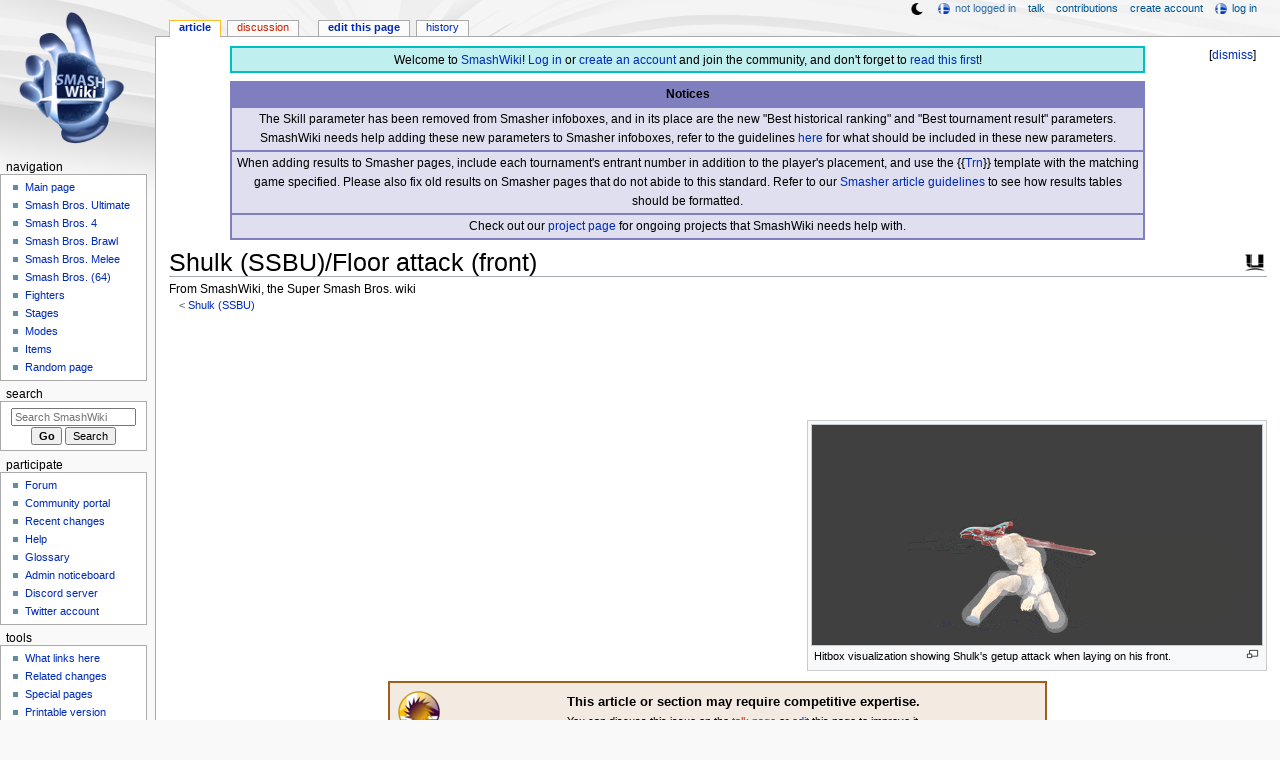

--- FILE ---
content_type: text/html; charset=UTF-8
request_url: https://www.ssbwiki.com/Shulk_(SSBU)/Floor_attack_(front)
body_size: 13676
content:
<!DOCTYPE html>
<html class="client-nojs" lang="en" dir="ltr">
<head>
<meta charset="UTF-8"/>
<title>Shulk (SSBU)/Floor attack (front) - SmashWiki, the Super Smash Bros. wiki</title>
<script>document.documentElement.className="client-js";RLCONF={"wgBreakFrames":false,"wgSeparatorTransformTable":["",""],"wgDigitTransformTable":["",""],"wgDefaultDateFormat":"mdy","wgMonthNames":["","January","February","March","April","May","June","July","August","September","October","November","December"],"wgRequestId":"799aafa025eaeb0c0926ad12","wgCSPNonce":false,"wgCanonicalNamespace":"","wgCanonicalSpecialPageName":false,"wgNamespaceNumber":0,"wgPageName":"Shulk_(SSBU)/Floor_attack_(front)","wgTitle":"Shulk (SSBU)/Floor attack (front)","wgCurRevisionId":1713651,"wgRevisionId":1713651,"wgArticleId":118950,"wgIsArticle":true,"wgIsRedirect":false,"wgAction":"view","wgUserName":null,"wgUserGroups":["*"],"wgCategories":["Articles requiring competitive expertise","Sword attacks (SSBU)","Slash attacks (SSBU)","Attacks with hitboxes that cannot clang","Attacks with extra shield damage","Shulk (SSBU)","Floor attacks (SSBU)"],"wgPageContentLanguage":"en","wgPageContentModel":"wikitext","wgRelevantPageName":"Shulk_(SSBU)/Floor_attack_(front)","wgRelevantArticleId":118950,"wgIsProbablyEditable":true,"wgRelevantPageIsProbablyEditable":true,"wgRestrictionEdit":[],"wgRestrictionMove":[],"wgMFDisplayWikibaseDescriptions":{"search":false,"nearby":false,"watchlist":false,"tagline":false},"wgMediaViewerOnClick":true,"wgMediaViewerEnabledByDefault":false,"wgPopupsFlags":4,"wgSiteNoticeId":"1.38"};
RLSTATE={"ext.gadget.ResponsiveDesktop":"ready","ext.gadget.StaffHighlights":"ready","ext.gadget.ResponsiveStyle":"ready","ext.gadget.MainPageStyle":"ready","ext.gadget.NavboxStyle":"ready","ext.gadget.GlobalStyle":"ready","ext.gadget.ExternalLinkIcons":"ready","site.styles":"ready","user.styles":"ready","user":"ready","user.options":"loading","ext.dismissableSiteNotice.styles":"ready","skins.monobook.styles":"ready"};RLPAGEMODULES=["ext.dismissableSiteNotice","site","mediawiki.page.ready","mediawiki.toc","skins.monobook.scripts","mmv.head","mmv.bootstrap.autostart","ext.gadget.GlobalScript","ext.gadget.Countdown","ext.gadget.VideoResizer","ext.gadget.ExplainTooltips","ext.gadget.RecentChangesRefresh","ext.gadget.DarkToggle","ext.gadget.Tabber","ext.popups"];</script>
<script>(RLQ=window.RLQ||[]).push(function(){mw.loader.implement("user.options@12s5i",function($,jQuery,require,module){mw.user.tokens.set({"patrolToken":"+\\","watchToken":"+\\","csrfToken":"+\\"});});});</script>
<link rel="stylesheet" href="/load.php?lang=en&amp;modules=ext.dismissableSiteNotice.styles%7Cskins.monobook.styles&amp;only=styles&amp;skin=monobook"/>
<script async="" src="/load.php?lang=en&amp;modules=startup&amp;only=scripts&amp;raw=1&amp;skin=monobook"></script>
<meta name="ResourceLoaderDynamicStyles" content=""/>
<link rel="stylesheet" href="/load.php?lang=en&amp;modules=ext.gadget.ExternalLinkIcons%2CGlobalStyle%2CMainPageStyle%2CNavboxStyle%2CResponsiveDesktop%2CResponsiveStyle%2CStaffHighlights&amp;only=styles&amp;skin=monobook"/>
<link rel="stylesheet" href="/load.php?lang=en&amp;modules=site.styles&amp;only=styles&amp;skin=monobook"/>
<meta name="generator" content="MediaWiki 1.39.17"/>
<meta name="format-detection" content="telephone=no"/>
<meta name="theme-color" content="#6E88B5"/>
<meta property="og:image" content="https://ssb.wiki.gallery/images/9/9c/ShulkGetupAttackFrontSSBU.gif"/>
<meta name="twitter:site" content="@SSBWikiOfficial"/>
<meta name="twitter:card" content="summary_large_image"/>
<meta name="viewport" content="width=1000"/>
<link rel="alternate" type="application/x-wiki" title="Edit" href="/Shulk_(SSBU)/Floor_attack_(front)?action=edit"/>
<link rel="apple-touch-icon" href="https://ssb.wiki.gallery/images/apple-touch-icon.png"/>
<link rel="icon" href="https://ssb.wiki.gallery/favicon.ico"/>
<link rel="search" type="application/opensearchdescription+xml" href="/opensearch_desc.php" title="SmashWiki"/>
<link rel="EditURI" type="application/rsd+xml" href="https://www.ssbwiki.com/api.php?action=rsd"/>
<link rel="license" href="https://creativecommons.org/licenses/by-sa/3.0/"/>
<link rel="alternate" type="application/atom+xml" title="SmashWiki Atom feed" href="/index.php?title=Special:RecentChanges&amp;feed=atom"/>
<link rel="canonical" href="https://www.ssbwiki.com/Shulk_(SSBU)/Floor_attack_(front)"/>
<link rel="stylesheet" href="https://wiki.gallery/1_39/css/global.css">
<link rel="stylesheet" href="https://wiki.gallery/1_39/css/desktop.css">
<link rel="stylesheet" href="https://wiki.gallery/1_39/css/responsive.css">
<style type="text/css">
@import url(https://wiki.gallery/1_39/css/dark/all.css) (prefers-color-scheme: dark);
@import url(https://wiki.gallery/1_39/css/dark/niwa.css) (prefers-color-scheme: dark);
@import url(/MediaWiki:Dark.css?action=raw&ctype=text/css) (prefers-color-scheme: dark);
@import url(https://wiki.gallery/1_39/css/dark/monobook.css) (prefers-color-scheme: dark);
@import url(/MediaWiki:DarkMonobook.css?action=raw&ctype=text/css) (prefers-color-scheme: dark);
</style>
<style type="text/css">.mediawiki .mw-dismissable-notice { display: block; }</style>
<link rel="preconnect" href="https://a.pub.network/" crossorigin />
<link rel="preconnect" href="https://b.pub.network/" crossorigin />
<link rel="preconnect" href="https://c.pub.network/" crossorigin />
<link rel="preconnect" href="https://d.pub.network/" crossorigin />
<link rel="preconnect" href="https://c.amazon-adsystem.com" crossorigin />
<link rel="preconnect" href="https://s.amazon-adsystem.com" crossorigin />
<link rel="preconnect" href="https://btloader.com/" crossorigin />
<link rel="preconnect" href="https://api.btloader.com/" crossorigin />
<link rel="preconnect" href="https://confiant-integrations.global.ssl.fastly.net" crossorigin />
<!-- Global site tag (gtag.js) - Google Analytics -->
<script async src="https://www.googletagmanager.com/gtag/js?id=G-XHFVQF2RTC"></script>
<script>
  window.dataLayer = window.dataLayer || [];
  function gtag(){dataLayer.push(arguments);}
  gtag('js', new Date());

  gtag('config', 'G-XHFVQF2RTC');
</script>
<!-- InMobi Choice. Consent Manager Tag v3.0 (for TCF 2.2) -->
<script type="text/javascript" async=true>
(function() {
  var host = 'www.ssbwiki.com';
  var element = document.createElement('script');
  var firstScript = document.getElementsByTagName('script')[0];
  var url = 'https://cmp.inmobi.com'
    .concat('/choice/', 'v0NnnH1M4W081', '/', host, '/choice.js?tag_version=V3');
  var uspTries = 0;
  var uspTriesLimit = 3;
  element.async = true;
  element.type = 'text/javascript';
  element.src = url;

  firstScript.parentNode.insertBefore(element, firstScript);

  function makeStub() {
    var TCF_LOCATOR_NAME = '__tcfapiLocator';
    var queue = [];
    var win = window;
    var cmpFrame;

    function addFrame() {
      var doc = win.document;
      var otherCMP = !!(win.frames[TCF_LOCATOR_NAME]);

      if (!otherCMP) {
        if (doc.body) {
          var iframe = doc.createElement('iframe');

          iframe.style.cssText = 'display:none';
          iframe.name = TCF_LOCATOR_NAME;
          doc.body.appendChild(iframe);
        } else {
          setTimeout(addFrame, 5);
        }
      }
      return !otherCMP;
    }

    function tcfAPIHandler() {
      var gdprApplies;
      var args = arguments;

      if (!args.length) {
        return queue;
      } else if (args[0] === 'setGdprApplies') {
        if (
          args.length > 3 &&
          args[2] === 2 &&
          typeof args[3] === 'boolean'
        ) {
          gdprApplies = args[3];
          if (typeof args[2] === 'function') {
            args[2]('set', true);
          }
        }
      } else if (args[0] === 'ping') {
        var retr = {
          gdprApplies: gdprApplies,
          cmpLoaded: false,
          cmpStatus: 'stub'
        };

        if (typeof args[2] === 'function') {
          args[2](retr);
        }
      } else {
        if(args[0] === 'init' && typeof args[3] === 'object') {
          args[3] = Object.assign(args[3], { tag_version: 'V3' });
        }
        queue.push(args);
      }
    }

    function postMessageEventHandler(event) {
      var msgIsString = typeof event.data === 'string';
      var json = {};

      try {
        if (msgIsString) {
          json = JSON.parse(event.data);
        } else {
          json = event.data;
        }
      } catch (ignore) {}

      var payload = json.__tcfapiCall;

      if (payload) {
        window.__tcfapi(
          payload.command,
          payload.version,
          function(retValue, success) {
            var returnMsg = {
              __tcfapiReturn: {
                returnValue: retValue,
                success: success,
                callId: payload.callId
              }
            };
            if (msgIsString) {
              returnMsg = JSON.stringify(returnMsg);
            }
            if (event && event.source && event.source.postMessage) {
              event.source.postMessage(returnMsg, '*');
            }
          },
          payload.parameter
        );
      }
    }

    while (win) {
      try {
        if (win.frames[TCF_LOCATOR_NAME]) {
          cmpFrame = win;
          break;
        }
      } catch (ignore) {}

      if (win === window.top) {
        break;
      }
      win = win.parent;
    }
    if (!cmpFrame) {
      addFrame();
      win.__tcfapi = tcfAPIHandler;
      win.addEventListener('message', postMessageEventHandler, false);
    }
  };

  makeStub();

  var uspStubFunction = function() {
    var arg = arguments;
    if (typeof window.__uspapi !== uspStubFunction) {
      setTimeout(function() {
        if (typeof window.__uspapi !== 'undefined') {
          window.__uspapi.apply(window.__uspapi, arg);
        }
      }, 500);
    }
  };

  var checkIfUspIsReady = function() {
    uspTries++;
    if (window.__uspapi === uspStubFunction && uspTries < uspTriesLimit) {
      console.warn('USP is not accessible');
    } else {
      clearInterval(uspInterval);
    }
  };

  if (typeof window.__uspapi === 'undefined') {
    window.__uspapi = uspStubFunction;
    var uspInterval = setInterval(checkIfUspIsReady, 6000);
  }
})();
</script>
<!-- End InMobi Choice. Consent Manager Tag v3.0 (for TCF 2.2) -->
<script data-cfasync="false" type="text/javascript">
  var freestar = freestar || {};
  freestar.queue = freestar.queue || [];
  freestar.config = freestar.config || {};
  freestar.config.disabledProducts = {
    googleInterstitial: true,
    stickyFooter: true,
    videoAdhesion: true,
    video: true,
  };
  freestar.config.enabled_slots = [];
  freestar.initCallback = function () { (freestar.config.enabled_slots.length === 0) ? freestar.initCallbackCalled = false : freestar.newAdSlots(freestar.config.enabled_slots) }
</script>
<script src="https://a.pub.network/ssbwiki-com/pubfig.min.js" data-cfasync="false" async></script>
<link rel="stylesheet" href="https://wiki.gallery/1_39/css/freestar/ads.css">
<link rel="stylesheet" href="https://wiki.gallery/1_39/css/freestar/dark.css">
<meta property="og:title" content="Shulk (SSBU)/Floor attack (front)"/>
<meta property="og:site_name" content="SmashWiki"/>
<meta property="og:url" content="https://www.ssbwiki.com/Shulk_(SSBU)/Floor_attack_(front)"/>
<meta property="article:modified_time" content="2022-07-31T00:20:32Z"/>
<meta property="article:published_time" content="2022-07-31T00:20:32Z"/>
<script type="application/ld+json">{"@context":"http:\/\/schema.org","@type":"Article","name":"Shulk (SSBU)\/Floor attack (front) - SmashWiki, the Super Smash Bros. wiki","headline":"Shulk (SSBU)\/Floor attack (front) - SmashWiki, the Super Smash Bros. wiki","mainEntityOfPage":"Shulk (SSBU)\/Floor attack (front)","identifier":"https:\/\/www.ssbwiki.com\/Shulk_(SSBU)\/Floor_attack_(front)","url":"https:\/\/www.ssbwiki.com\/Shulk_(SSBU)\/Floor_attack_(front)","dateModified":"2022-07-31T00:20:32Z","datePublished":"2022-07-31T00:20:32Z","image":{"@type":"ImageObject"},"author":{"@type":"Organization","name":"SmashWiki","url":"https:\/\/www.ssbwiki.com","logo":{"@type":"ImageObject","caption":"SmashWiki"}},"publisher":{"@type":"Organization","name":"SmashWiki","url":"https:\/\/www.ssbwiki.com","logo":{"@type":"ImageObject","caption":"SmashWiki"}},"potentialAction":{"@type":"SearchAction","target":"https:\/\/www.ssbwiki.com\/index.php?title=Special:Search&search={search_term}","query-input":"required name=search_term"}}</script>
</head>
<body class="mw-1_39 porple smashwiki desktop subpage ns-content anon newbie niwa light sitenotice-shown mediawiki ltr sitedir-ltr mw-hide-empty-elt ns-0 ns-subject mw-editable page-Shulk_SSBU_Floor_attack_front rootpage-Shulk_SSBU skin-monobook action-view"><div id="globalWrapper">
	<div id="column-content">
		<div id="content" class="mw-body" role="main">
			<a id="top"></a>
			<div id="siteNotice"><div id="mw-dismissablenotice-anonplace"></div><script>(function(){var node=document.getElementById("mw-dismissablenotice-anonplace");if(node){node.outerHTML="\u003Cdiv class=\"mw-dismissable-notice\"\u003E\u003Cdiv class=\"mw-dismissable-notice-close\"\u003E[\u003Ca tabindex=\"0\" role=\"button\"\u003Edismiss\u003C/a\u003E]\u003C/div\u003E\u003Cdiv class=\"mw-dismissable-notice-body\"\u003E\u003Cdiv id=\"localNotice\"\u003E\u003Cdiv class=\"anonnotice\" lang=\"en\" dir=\"ltr\"\u003E\u003Ctable style=\"width:90%; text-align:center; background:#bfefef; border:2px solid #00bfbf; border-spacing:0; margin:0.6em auto 0\"\u003E\n\u003Ctbody\u003E\u003Ctr\u003E\n\u003Ctd style=\"padding-top:3px\"\u003EWelcome to \u003Ca href=\"/SmashWiki:About\" title=\"SmashWiki:About\"\u003ESmashWiki\u003C/a\u003E! \u003Ca href=\"/Special:UserLogin\" title=\"Special:UserLogin\"\u003ELog in\u003C/a\u003E or \u003Ca href=\"/Special:CreateAccount\" title=\"Special:CreateAccount\"\u003Ecreate an account\u003C/a\u003E and join the community, and don't forget to \u003Ca href=\"/SmashWiki:Read_This_First,_Man\" title=\"SmashWiki:Read This First, Man\"\u003Eread this first\u003C/a\u003E!\n\u003C/td\u003E\u003C/tr\u003E\u003C/tbody\u003E\u003C/table\u003E\n\u003Ctable style=\"width:90%; text-align:center; background:rgba(127,127,191,0.25); border:2px solid rgba(127,127,191,1.0); border-collapse:collapse; margin:0.6em auto 0.7em\" cellpadding=\"2\"\u003E\n\u003Ctbody\u003E\u003Ctr\u003E\n\u003Cth style=\"background:rgba(127,127,191,1.0)\"\u003ENotices\n\u003C/th\u003E\u003C/tr\u003E\n\u003Ctr style=\"border:2px solid rgba(127,127,191,1.0)\"\u003E\n\u003Ctd\u003EThe Skill parameter has been removed from Smasher infoboxes, and in its place are the new \"Best historical ranking\" and \"Best tournament result\" parameters. SmashWiki needs help adding these new parameters to Smasher infoboxes, refer to the guidelines \u003Ca href=\"/Template:Infobox_Smasher/doc#Rankings_and_results_information\" title=\"Template:Infobox Smasher/doc\"\u003Ehere\u003C/a\u003E for what should be included in these new parameters.\n\u003C/td\u003E\u003C/tr\u003E\n\u003Ctr style=\"border:2px solid rgba(127,127,191,1.0)\"\u003E\n\u003Ctd\u003EWhen adding results to Smasher pages, include each tournament's entrant number in addition to the player's placement, and use the {{\u003Ca href=\"/Template:Trn\" title=\"Template:Trn\"\u003ETrn\u003C/a\u003E}} template with the matching game specified. Please also fix old results on Smasher pages that do not abide to this standard. Refer to our \u003Ca href=\"/SmashWiki:SMASHER#Tournament_results\" class=\"mw-redirect\" title=\"SmashWiki:SMASHER\"\u003ESmasher article guidelines\u003C/a\u003E to see how results tables should be formatted.\n\u003C/td\u003E\u003C/tr\u003E\n\u003Ctr style=\"border:2px solid rgba(127,127,191,1.0)\"\u003E\n\u003Ctd\u003ECheck out our \u003Ca href=\"/SmashWiki:Project\" title=\"SmashWiki:Project\"\u003Eproject page\u003C/a\u003E for ongoing projects that SmashWiki needs help with.\n\u003C/td\u003E\u003C/tr\u003E\u003C/tbody\u003E\u003C/table\u003E\u003C/div\u003E\u003C/div\u003E\u003C/div\u003E\u003C/div\u003E";}}());</script></div>
			<div class="mw-indicators">
				<div id="mw-indicator-16-ssbu" class="mw-indicator"><div class="mw-parser-output"><a href="/Super_Smash_Bros._Ultimate" title="Super Smash Bros. Ultimate"><img alt="Super Smash Bros. Ultimate" src="https://ssb.wiki.gallery/images/thumb/9/9b/SSBU_Icon.png/24px-SSBU_Icon.png" decoding="async" loading="lazy" width="24" height="24" class="notpageimage invert-dark" srcset="https://ssb.wiki.gallery/images/thumb/9/9b/SSBU_Icon.png/36px-SSBU_Icon.png 1.5x, https://ssb.wiki.gallery/images/thumb/9/9b/SSBU_Icon.png/48px-SSBU_Icon.png 2x" data-file-width="256" data-file-height="256" /></a></div></div>
			</div>
			<h1 id="firstHeading" class="firstHeading mw-first-heading"><span class="mw-page-title-main">Shulk (SSBU)/Floor attack (front)</span></h1>
			<div id="bodyContent" class="monobook-body">
				<div id="siteSub">From SmashWiki, the Super Smash Bros. wiki</div>
				<div id="contentSub" ><span class="subpages">&lt; <a href="/Shulk_(SSBU)" title="Shulk (SSBU)">Shulk (SSBU)</a></span></div>
				
				<div id="jump-to-nav"></div><a href="#column-one" class="mw-jump-link">Jump to navigation</a><a href="#searchInput" class="mw-jump-link">Jump to search</a>
				<!-- start content -->
				<div id="mw-content-text" class="mw-body-content mw-content-ltr" lang="en" dir="ltr"><div id="adBanner" class="adWrapper" style="margin:-12px 0 12.5px"><!-- Tag ID: ssbwiki_leaderboard_atf -->
<div align="center" data-freestar-ad="__320x100 __970x90" id="ssbwiki_leaderboard_atf">
  <script data-cfasync="false" type="text/javascript">
    freestar.config.enabled_slots.push({ placementName: "ssbwiki_leaderboard_atf", slotId: "ssbwiki_leaderboard_atf" });
  </script>
</div></div><div class="mw-parser-output"><div></div>
<div class="thumb tright"><div class="thumbinner" style="width:452px;"><a href="/File:ShulkGetupAttackFrontSSBU.gif" class="image"><img alt="" src="https://ssb.wiki.gallery/images/thumb/9/9c/ShulkGetupAttackFrontSSBU.gif/450px-ShulkGetupAttackFrontSSBU.gif" decoding="async" loading="eager" width="450" height="220" class="thumbimage" srcset="https://ssb.wiki.gallery/images/thumb/9/9c/ShulkGetupAttackFrontSSBU.gif/675px-ShulkGetupAttackFrontSSBU.gif 1.5x, https://ssb.wiki.gallery/images/thumb/9/9c/ShulkGetupAttackFrontSSBU.gif/900px-ShulkGetupAttackFrontSSBU.gif 2x" data-file-width="1167" data-file-height="571" /></a>  <div class="thumbcaption"><div class="magnify"><a href="/File:ShulkGetupAttackFrontSSBU.gif" class="internal" title="Enlarge"></a></div>Hitbox visualization showing Shulk's getup attack when laying on his front.</div></div></div>
<table class="messagebox" style="background:rgba(159,95,31,0.125); border:2px solid rgba(159,95,31,1.0); text-align:center; width:60%">
<tbody><tr>
<td style="width:50px;padding:0"><img alt="Competitive.png" src="https://ssb.wiki.gallery/images/thumb/5/50/Competitive.png/50px-Competitive.png" decoding="async" loading="eager" width="50" height="50" class="notpageimage" srcset="https://ssb.wiki.gallery/images/thumb/5/50/Competitive.png/75px-Competitive.png 1.5x, https://ssb.wiki.gallery/images/thumb/5/50/Competitive.png/100px-Competitive.png 2x" data-file-width="256" data-file-height="256" />
</td>
<td><b>This article or section may require competitive expertise.</b><br /><small>You can discuss this issue on the <a href="/Talk:Shulk_(SSBU)/Floor_attack_(front)?action=edit&amp;redlink=1" class="new" title="Talk:Shulk (SSBU)/Floor attack (front) (page does not exist)">talk page</a> or <span class="plainlinks"><a target="_blank" rel="nofollow" href="https://www.ssbwiki.com/Shulk_(SSBU)/Floor_attack_(front)?action=edit">edit</a></span> this page to improve it.</small>
</td></tr></tbody></table>
<div id="toc" class="toc" role="navigation" aria-labelledby="mw-toc-heading"><input type="checkbox" role="button" id="toctogglecheckbox" class="toctogglecheckbox" style="display:none" /><div class="toctitle" lang="en" dir="ltr"><h2 id="mw-toc-heading">Contents</h2><span class="toctogglespan"><label class="toctogglelabel" for="toctogglecheckbox"></label></span></div>
<ul>
<li class="toclevel-1 tocsection-1"><a href="#Overview"><span class="tocnumber">1</span> <span class="toctext">Overview</span></a></li>
<li class="toclevel-1 tocsection-2"><a href="#Update_History"><span class="tocnumber">2</span> <span class="toctext">Update History</span></a></li>
<li class="toclevel-1 tocsection-3"><a href="#Hitboxes"><span class="tocnumber">3</span> <span class="toctext">Hitboxes</span></a></li>
<li class="toclevel-1 tocsection-4"><a href="#Timing"><span class="tocnumber">4</span> <span class="toctext">Timing</span></a></li>
</ul>
</div>

<h2><span class="mw-headline" id="Overview">Overview</span><span class="mw-editsection"><span class="mw-editsection-bracket">[</span><a href="/Shulk_(SSBU)/Floor_attack_(front)?action=edit&amp;section=1" title="Edit section: Overview">edit</a><span class="mw-editsection-bracket">]</span></span></h2>
<h2><span class="mw-headline" id="Update_History">Update History</span><span class="mw-editsection"><span class="mw-editsection-bracket">[</span><a href="/Shulk_(SSBU)/Floor_attack_(front)?action=edit&amp;section=2" title="Edit section: Update History">edit</a><span class="mw-editsection-bracket">]</span></span></h2>
<p><b><a href="/Super_Smash_Bros._Ultimate" title="Super Smash Bros. Ultimate"><img alt="Super Smash Bros. Ultimate" src="https://ssb.wiki.gallery/images/thumb/9/9b/SSBU_Icon.png/16px-SSBU_Icon.png" decoding="async" loading="eager" width="16" height="16" class="invert-dark" srcset="https://ssb.wiki.gallery/images/thumb/9/9b/SSBU_Icon.png/24px-SSBU_Icon.png 1.5x, https://ssb.wiki.gallery/images/thumb/9/9b/SSBU_Icon.png/32px-SSBU_Icon.png 2x" data-file-width="256" data-file-height="256" /></a> <a href="/3.0.0_(SSBU)" class="mw-redirect" title="3.0.0 (SSBU)">3.0.0</a></b>
</p>
<ul><li><img alt="Buff" src="https://ssb.wiki.gallery/images/thumb/6/6e/Buff.png/16px-Buff.png" decoding="async" loading="eager" title="Buff" width="16" height="16" srcset="https://ssb.wiki.gallery/images/thumb/6/6e/Buff.png/24px-Buff.png 1.5x, https://ssb.wiki.gallery/images/thumb/6/6e/Buff.png/32px-Buff.png 2x" data-file-width="256" data-file-height="256" /> Floor attack has more range.</li></ul>
<h2><span class="mw-headline" id="Hitboxes">Hitboxes</span><span class="mw-editsection"><span class="mw-editsection-bracket">[</span><a href="/Shulk_(SSBU)/Floor_attack_(front)?action=edit&amp;section=3" title="Edit section: Hitboxes">edit</a><span class="mw-editsection-bracket">]</span></span></h2>
<table class="wikitable hitboxtable" style="text-align:center;font-size:75%;">


<tbody><tr>
<th>ID</th>
<th>Part</th>
<th><span class="explain" title="if not 0, hits again every X frames">Rehit rate</span></th>
<th>Damage</th>
<th><span class="explain" title="Shield damage">SD</span></th>
<th>Angle</th>
<th><span class="explain" title="How the launch direction is determined">Angle type</span></th>
<th><span class="explain" title="Base knockback">BK</span></th>
<th><span class="explain" title="Knockback scaling">KS</span></th>
<th><span class="explain" title="Fixed knockback value">FKV</span></th>
<th><span class="explain" title="Treats opponent&#39;s weight as 100">Set weight</span></th>
<th>Radius</th>
<th>Bone</th>
<th colspan="3"><span class="explain" title="Local-axis &#91;x,y,z&#93; translation from bone&#39;s origin">Offset</span></th>
<th><span class="explain" title="Hitlag multiplier">H×</span></th>
<th><span class="explain" title="Smash DI multiplier">SDI×</span></th>
<th><span class="explain" title="Trip chance">T%</span></th>
<th><span class="explain" title="Whether the hitbox can clang with other moves">Clang</span></th>
<th><span class="explain" title="Whether the hitbox can cause the move to rebound if it clangs">Rebound</span></th>
<th>Effect</th>
<th>Type</th>
<th><span class="explain" title="Hits grounded targets">G</span></th>
<th><span class="explain" title="Hits aerial targets">A</span></th>
<th>Sound</th>
<th>Direct</th>
<th><span class="explain" title="Controls what type of objects can be hit (e.g. fighters, items, stage hurtboxes)">Hit bits</span></th>
<th><span class="explain" title="Controls what type of character hurtboxes can be hit (body, head, arms, legs)">Hit part</span></th>
<th>Blockable</th>
<th>Reflectable</th>
<th>Absorbable</th>
<th>Flinchless</th>
<th><span class="explain" title="Disables on-hit graphic effects">No GFX</span></th>
<th><span class="explain" title="Damages teammates regardless of team attack">Heedless</span>
</th></tr>
<tr>
<th colspan="42">Hit 1
</th></tr>
<tr>
<td>0</td>
<td>0</td>
<td>0</td>
<td>7.0%</td>
<td>8.0</td>
<td><span class="hover" title="48"><img alt="AngleIcon48.png" src="https://ssb.wiki.gallery/images/thumb/a/a6/AngleIcon48.png/16px-AngleIcon48.png" decoding="async" loading="eager" width="16" height="16" srcset="https://ssb.wiki.gallery/images/thumb/a/a6/AngleIcon48.png/24px-AngleIcon48.png 1.5x, https://ssb.wiki.gallery/images/thumb/a/a6/AngleIcon48.png/32px-AngleIcon48.png 2x" data-file-width="256" data-file-height="256" /></span></td>
<td style=""><span class="explain" title="zero degrees is away from attacker based on target&#39;s position">Standard</span></td>
<td>80</td>
<td>48</td>
<td>0</td>
<td><span title="False"><img alt="HitboxTableIcon(False).png" src="https://ssb.wiki.gallery/images/thumb/b/bb/HitboxTableIcon%28False%29.png/16px-HitboxTableIcon%28False%29.png" decoding="async" loading="lazy" width="16" height="16" srcset="https://ssb.wiki.gallery/images/thumb/b/bb/HitboxTableIcon%28False%29.png/24px-HitboxTableIcon%28False%29.png 1.5x, https://ssb.wiki.gallery/images/thumb/b/bb/HitboxTableIcon%28False%29.png/32px-HitboxTableIcon%28False%29.png 2x" data-file-width="256" data-file-height="256" /></span></td>
<td>5.0</td>
<td>top</td>
<td style="">0.0</td>
<td style="">5.0</td>
<td style="">19.5 to 5.0</td>
<td>1.0×</td>
<td>1.0×</td>
<td>0%</td>
<td><span title="False"><img alt="HitboxTableIcon(NoClang).png" src="https://ssb.wiki.gallery/images/thumb/7/78/HitboxTableIcon%28NoClang%29.png/16px-HitboxTableIcon%28NoClang%29.png" decoding="async" loading="lazy" width="16" height="16" srcset="https://ssb.wiki.gallery/images/thumb/7/78/HitboxTableIcon%28NoClang%29.png/24px-HitboxTableIcon%28NoClang%29.png 1.5x, https://ssb.wiki.gallery/images/thumb/7/78/HitboxTableIcon%28NoClang%29.png/32px-HitboxTableIcon%28NoClang%29.png 2x" data-file-width="256" data-file-height="256" /></span></td>
<td><span title="False"><img alt="HitboxTableIcon(NoRebound).png" src="https://ssb.wiki.gallery/images/thumb/c/ce/HitboxTableIcon%28NoRebound%29.png/16px-HitboxTableIcon%28NoRebound%29.png" decoding="async" loading="lazy" width="16" height="16" srcset="https://ssb.wiki.gallery/images/thumb/c/ce/HitboxTableIcon%28NoRebound%29.png/24px-HitboxTableIcon%28NoRebound%29.png 1.5x, https://ssb.wiki.gallery/images/thumb/c/ce/HitboxTableIcon%28NoRebound%29.png/32px-HitboxTableIcon%28NoRebound%29.png 2x" data-file-width="256" data-file-height="256" /></span></td>
<td><a href="/Slash_(effect)" title="Slash (effect)"><img alt="Slash (effect)" src="https://ssb.wiki.gallery/images/thumb/0/0c/EffectIcon%28Slash%29.png/16px-EffectIcon%28Slash%29.png" decoding="async" loading="lazy" width="16" height="16" srcset="https://ssb.wiki.gallery/images/thumb/0/0c/EffectIcon%28Slash%29.png/24px-EffectIcon%28Slash%29.png 1.5x, https://ssb.wiki.gallery/images/thumb/0/0c/EffectIcon%28Slash%29.png/32px-EffectIcon%28Slash%29.png 2x" data-file-width="256" data-file-height="256" /></a></td>
<td><a href="/Sword_(type)" title="Sword (type)"><img alt="Sword (type)" src="https://ssb.wiki.gallery/images/thumb/d/d4/TypeIcon%28Sword%29.png/16px-TypeIcon%28Sword%29.png" decoding="async" loading="lazy" width="16" height="16" srcset="https://ssb.wiki.gallery/images/thumb/d/d4/TypeIcon%28Sword%29.png/24px-TypeIcon%28Sword%29.png 1.5x, https://ssb.wiki.gallery/images/thumb/d/d4/TypeIcon%28Sword%29.png/32px-TypeIcon%28Sword%29.png 2x" data-file-width="256" data-file-height="256" /></a></td>
<td><span title="True"><img alt="HitboxTableIcon(GroundedTrue).png" src="https://ssb.wiki.gallery/images/thumb/0/0a/HitboxTableIcon%28GroundedTrue%29.png/16px-HitboxTableIcon%28GroundedTrue%29.png" decoding="async" loading="lazy" width="16" height="16" srcset="https://ssb.wiki.gallery/images/thumb/0/0a/HitboxTableIcon%28GroundedTrue%29.png/24px-HitboxTableIcon%28GroundedTrue%29.png 1.5x, https://ssb.wiki.gallery/images/thumb/0/0a/HitboxTableIcon%28GroundedTrue%29.png/32px-HitboxTableIcon%28GroundedTrue%29.png 2x" data-file-width="256" data-file-height="256" /></span></td>
<td><span title="True"><img alt="HitboxTableIcon(AerialTrue).png" src="https://ssb.wiki.gallery/images/thumb/0/0d/HitboxTableIcon%28AerialTrue%29.png/16px-HitboxTableIcon%28AerialTrue%29.png" decoding="async" loading="lazy" width="16" height="16" srcset="https://ssb.wiki.gallery/images/thumb/0/0d/HitboxTableIcon%28AerialTrue%29.png/24px-HitboxTableIcon%28AerialTrue%29.png 1.5x, https://ssb.wiki.gallery/images/thumb/0/0d/HitboxTableIcon%28AerialTrue%29.png/32px-HitboxTableIcon%28AerialTrue%29.png 2x" data-file-width="256" data-file-height="256" /></span></td>
<td><a href="/File:HitboxTableIcon(SoundM).png" class="image" title="M"><img alt="M" src="https://ssb.wiki.gallery/images/thumb/d/d5/HitboxTableIcon%28SoundM%29.png/16px-HitboxTableIcon%28SoundM%29.png" decoding="async" loading="lazy" width="16" height="16" srcset="https://ssb.wiki.gallery/images/thumb/d/d5/HitboxTableIcon%28SoundM%29.png/24px-HitboxTableIcon%28SoundM%29.png 1.5x, https://ssb.wiki.gallery/images/thumb/d/d5/HitboxTableIcon%28SoundM%29.png/32px-HitboxTableIcon%28SoundM%29.png 2x" data-file-width="256" data-file-height="256" /></a> Slash</td>
<td><span title="True"><img alt="SpecialsDirect.png" src="https://ssb.wiki.gallery/images/thumb/d/d7/SpecialsDirect.png/16px-SpecialsDirect.png" decoding="async" loading="lazy" width="16" height="16" srcset="https://ssb.wiki.gallery/images/thumb/d/d7/SpecialsDirect.png/24px-SpecialsDirect.png 1.5x, https://ssb.wiki.gallery/images/thumb/d/d7/SpecialsDirect.png/32px-SpecialsDirect.png 2x" data-file-width="256" data-file-height="256" /></span></td>
<td>All</td>
<td>All</td>
<td><span title="True"><img alt="HitboxTableIcon(Blockable).png" src="https://ssb.wiki.gallery/images/thumb/7/74/HitboxTableIcon%28Blockable%29.png/16px-HitboxTableIcon%28Blockable%29.png" decoding="async" loading="lazy" width="16" height="16" srcset="https://ssb.wiki.gallery/images/thumb/7/74/HitboxTableIcon%28Blockable%29.png/24px-HitboxTableIcon%28Blockable%29.png 1.5x, https://ssb.wiki.gallery/images/thumb/7/74/HitboxTableIcon%28Blockable%29.png/32px-HitboxTableIcon%28Blockable%29.png 2x" data-file-width="256" data-file-height="256" /></span></td>
<td><span title="False"><img alt="HitboxTableIcon(Unreflectable).png" src="https://ssb.wiki.gallery/images/thumb/6/61/HitboxTableIcon%28Unreflectable%29.png/16px-HitboxTableIcon%28Unreflectable%29.png" decoding="async" loading="lazy" width="16" height="16" srcset="https://ssb.wiki.gallery/images/thumb/6/61/HitboxTableIcon%28Unreflectable%29.png/24px-HitboxTableIcon%28Unreflectable%29.png 1.5x, https://ssb.wiki.gallery/images/thumb/6/61/HitboxTableIcon%28Unreflectable%29.png/32px-HitboxTableIcon%28Unreflectable%29.png 2x" data-file-width="256" data-file-height="256" /></span></td>
<td><span title="False"><img alt="HitboxTableIcon(Unabsorbable).png" src="https://ssb.wiki.gallery/images/thumb/8/81/HitboxTableIcon%28Unabsorbable%29.png/16px-HitboxTableIcon%28Unabsorbable%29.png" decoding="async" loading="lazy" width="16" height="16" srcset="https://ssb.wiki.gallery/images/thumb/8/81/HitboxTableIcon%28Unabsorbable%29.png/24px-HitboxTableIcon%28Unabsorbable%29.png 1.5x, https://ssb.wiki.gallery/images/thumb/8/81/HitboxTableIcon%28Unabsorbable%29.png/32px-HitboxTableIcon%28Unabsorbable%29.png 2x" data-file-width="256" data-file-height="256" /></span></td>
<td><span title="False"><img alt="HitboxTableIcon(False).png" src="https://ssb.wiki.gallery/images/thumb/b/bb/HitboxTableIcon%28False%29.png/16px-HitboxTableIcon%28False%29.png" decoding="async" loading="lazy" width="16" height="16" srcset="https://ssb.wiki.gallery/images/thumb/b/bb/HitboxTableIcon%28False%29.png/24px-HitboxTableIcon%28False%29.png 1.5x, https://ssb.wiki.gallery/images/thumb/b/bb/HitboxTableIcon%28False%29.png/32px-HitboxTableIcon%28False%29.png 2x" data-file-width="256" data-file-height="256" /></span></td>
<td><span title="False"><img alt="HitboxTableIcon(False).png" src="https://ssb.wiki.gallery/images/thumb/b/bb/HitboxTableIcon%28False%29.png/16px-HitboxTableIcon%28False%29.png" decoding="async" loading="lazy" width="16" height="16" srcset="https://ssb.wiki.gallery/images/thumb/b/bb/HitboxTableIcon%28False%29.png/24px-HitboxTableIcon%28False%29.png 1.5x, https://ssb.wiki.gallery/images/thumb/b/bb/HitboxTableIcon%28False%29.png/32px-HitboxTableIcon%28False%29.png 2x" data-file-width="256" data-file-height="256" /></span></td>
<td><span title="False"><img alt="HitboxTableIcon(False).png" src="https://ssb.wiki.gallery/images/thumb/b/bb/HitboxTableIcon%28False%29.png/16px-HitboxTableIcon%28False%29.png" decoding="async" loading="lazy" width="16" height="16" srcset="https://ssb.wiki.gallery/images/thumb/b/bb/HitboxTableIcon%28False%29.png/24px-HitboxTableIcon%28False%29.png 1.5x, https://ssb.wiki.gallery/images/thumb/b/bb/HitboxTableIcon%28False%29.png/32px-HitboxTableIcon%28False%29.png 2x" data-file-width="256" data-file-height="256" /></span>
</td></tr>
<tr>
<th colspan="42">Hit 2
</th></tr>
<tr>
<td>0</td>
<td>0</td>
<td>0</td>
<td>7.0%</td>
<td>8.0</td>
<td><span class="hover" title="48"><img alt="AngleIcon48.png" src="https://ssb.wiki.gallery/images/thumb/a/a6/AngleIcon48.png/16px-AngleIcon48.png" decoding="async" loading="lazy" width="16" height="16" srcset="https://ssb.wiki.gallery/images/thumb/a/a6/AngleIcon48.png/24px-AngleIcon48.png 1.5x, https://ssb.wiki.gallery/images/thumb/a/a6/AngleIcon48.png/32px-AngleIcon48.png 2x" data-file-width="256" data-file-height="256" /></span></td>
<td style=""><span class="explain" title="zero degrees is away from attacker based on target&#39;s position">Standard</span></td>
<td>80</td>
<td>48</td>
<td>0</td>
<td><span title="False"><img alt="HitboxTableIcon(False).png" src="https://ssb.wiki.gallery/images/thumb/b/bb/HitboxTableIcon%28False%29.png/16px-HitboxTableIcon%28False%29.png" decoding="async" loading="lazy" width="16" height="16" srcset="https://ssb.wiki.gallery/images/thumb/b/bb/HitboxTableIcon%28False%29.png/24px-HitboxTableIcon%28False%29.png 1.5x, https://ssb.wiki.gallery/images/thumb/b/bb/HitboxTableIcon%28False%29.png/32px-HitboxTableIcon%28False%29.png 2x" data-file-width="256" data-file-height="256" /></span></td>
<td>5.0</td>
<td>top</td>
<td style="">0.0</td>
<td style="">5.0</td>
<td style="">-18.0 to -5.0</td>
<td>1.0×</td>
<td>1.0×</td>
<td>0%</td>
<td><span title="False"><img alt="HitboxTableIcon(NoClang).png" src="https://ssb.wiki.gallery/images/thumb/7/78/HitboxTableIcon%28NoClang%29.png/16px-HitboxTableIcon%28NoClang%29.png" decoding="async" loading="lazy" width="16" height="16" srcset="https://ssb.wiki.gallery/images/thumb/7/78/HitboxTableIcon%28NoClang%29.png/24px-HitboxTableIcon%28NoClang%29.png 1.5x, https://ssb.wiki.gallery/images/thumb/7/78/HitboxTableIcon%28NoClang%29.png/32px-HitboxTableIcon%28NoClang%29.png 2x" data-file-width="256" data-file-height="256" /></span></td>
<td><span title="False"><img alt="HitboxTableIcon(NoRebound).png" src="https://ssb.wiki.gallery/images/thumb/c/ce/HitboxTableIcon%28NoRebound%29.png/16px-HitboxTableIcon%28NoRebound%29.png" decoding="async" loading="lazy" width="16" height="16" srcset="https://ssb.wiki.gallery/images/thumb/c/ce/HitboxTableIcon%28NoRebound%29.png/24px-HitboxTableIcon%28NoRebound%29.png 1.5x, https://ssb.wiki.gallery/images/thumb/c/ce/HitboxTableIcon%28NoRebound%29.png/32px-HitboxTableIcon%28NoRebound%29.png 2x" data-file-width="256" data-file-height="256" /></span></td>
<td><a href="/Slash_(effect)" title="Slash (effect)"><img alt="Slash (effect)" src="https://ssb.wiki.gallery/images/thumb/0/0c/EffectIcon%28Slash%29.png/16px-EffectIcon%28Slash%29.png" decoding="async" loading="lazy" width="16" height="16" srcset="https://ssb.wiki.gallery/images/thumb/0/0c/EffectIcon%28Slash%29.png/24px-EffectIcon%28Slash%29.png 1.5x, https://ssb.wiki.gallery/images/thumb/0/0c/EffectIcon%28Slash%29.png/32px-EffectIcon%28Slash%29.png 2x" data-file-width="256" data-file-height="256" /></a></td>
<td><a href="/Sword_(type)" title="Sword (type)"><img alt="Sword (type)" src="https://ssb.wiki.gallery/images/thumb/d/d4/TypeIcon%28Sword%29.png/16px-TypeIcon%28Sword%29.png" decoding="async" loading="lazy" width="16" height="16" srcset="https://ssb.wiki.gallery/images/thumb/d/d4/TypeIcon%28Sword%29.png/24px-TypeIcon%28Sword%29.png 1.5x, https://ssb.wiki.gallery/images/thumb/d/d4/TypeIcon%28Sword%29.png/32px-TypeIcon%28Sword%29.png 2x" data-file-width="256" data-file-height="256" /></a></td>
<td><span title="True"><img alt="HitboxTableIcon(GroundedTrue).png" src="https://ssb.wiki.gallery/images/thumb/0/0a/HitboxTableIcon%28GroundedTrue%29.png/16px-HitboxTableIcon%28GroundedTrue%29.png" decoding="async" loading="lazy" width="16" height="16" srcset="https://ssb.wiki.gallery/images/thumb/0/0a/HitboxTableIcon%28GroundedTrue%29.png/24px-HitboxTableIcon%28GroundedTrue%29.png 1.5x, https://ssb.wiki.gallery/images/thumb/0/0a/HitboxTableIcon%28GroundedTrue%29.png/32px-HitboxTableIcon%28GroundedTrue%29.png 2x" data-file-width="256" data-file-height="256" /></span></td>
<td><span title="True"><img alt="HitboxTableIcon(AerialTrue).png" src="https://ssb.wiki.gallery/images/thumb/0/0d/HitboxTableIcon%28AerialTrue%29.png/16px-HitboxTableIcon%28AerialTrue%29.png" decoding="async" loading="lazy" width="16" height="16" srcset="https://ssb.wiki.gallery/images/thumb/0/0d/HitboxTableIcon%28AerialTrue%29.png/24px-HitboxTableIcon%28AerialTrue%29.png 1.5x, https://ssb.wiki.gallery/images/thumb/0/0d/HitboxTableIcon%28AerialTrue%29.png/32px-HitboxTableIcon%28AerialTrue%29.png 2x" data-file-width="256" data-file-height="256" /></span></td>
<td><a href="/File:HitboxTableIcon(SoundM).png" class="image" title="M"><img alt="M" src="https://ssb.wiki.gallery/images/thumb/d/d5/HitboxTableIcon%28SoundM%29.png/16px-HitboxTableIcon%28SoundM%29.png" decoding="async" loading="lazy" width="16" height="16" srcset="https://ssb.wiki.gallery/images/thumb/d/d5/HitboxTableIcon%28SoundM%29.png/24px-HitboxTableIcon%28SoundM%29.png 1.5x, https://ssb.wiki.gallery/images/thumb/d/d5/HitboxTableIcon%28SoundM%29.png/32px-HitboxTableIcon%28SoundM%29.png 2x" data-file-width="256" data-file-height="256" /></a> Slash</td>
<td><span title="True"><img alt="SpecialsDirect.png" src="https://ssb.wiki.gallery/images/thumb/d/d7/SpecialsDirect.png/16px-SpecialsDirect.png" decoding="async" loading="lazy" width="16" height="16" srcset="https://ssb.wiki.gallery/images/thumb/d/d7/SpecialsDirect.png/24px-SpecialsDirect.png 1.5x, https://ssb.wiki.gallery/images/thumb/d/d7/SpecialsDirect.png/32px-SpecialsDirect.png 2x" data-file-width="256" data-file-height="256" /></span></td>
<td>All</td>
<td>All</td>
<td><span title="True"><img alt="HitboxTableIcon(Blockable).png" src="https://ssb.wiki.gallery/images/thumb/7/74/HitboxTableIcon%28Blockable%29.png/16px-HitboxTableIcon%28Blockable%29.png" decoding="async" loading="lazy" width="16" height="16" srcset="https://ssb.wiki.gallery/images/thumb/7/74/HitboxTableIcon%28Blockable%29.png/24px-HitboxTableIcon%28Blockable%29.png 1.5x, https://ssb.wiki.gallery/images/thumb/7/74/HitboxTableIcon%28Blockable%29.png/32px-HitboxTableIcon%28Blockable%29.png 2x" data-file-width="256" data-file-height="256" /></span></td>
<td><span title="False"><img alt="HitboxTableIcon(Unreflectable).png" src="https://ssb.wiki.gallery/images/thumb/6/61/HitboxTableIcon%28Unreflectable%29.png/16px-HitboxTableIcon%28Unreflectable%29.png" decoding="async" loading="lazy" width="16" height="16" srcset="https://ssb.wiki.gallery/images/thumb/6/61/HitboxTableIcon%28Unreflectable%29.png/24px-HitboxTableIcon%28Unreflectable%29.png 1.5x, https://ssb.wiki.gallery/images/thumb/6/61/HitboxTableIcon%28Unreflectable%29.png/32px-HitboxTableIcon%28Unreflectable%29.png 2x" data-file-width="256" data-file-height="256" /></span></td>
<td><span title="False"><img alt="HitboxTableIcon(Unabsorbable).png" src="https://ssb.wiki.gallery/images/thumb/8/81/HitboxTableIcon%28Unabsorbable%29.png/16px-HitboxTableIcon%28Unabsorbable%29.png" decoding="async" loading="lazy" width="16" height="16" srcset="https://ssb.wiki.gallery/images/thumb/8/81/HitboxTableIcon%28Unabsorbable%29.png/24px-HitboxTableIcon%28Unabsorbable%29.png 1.5x, https://ssb.wiki.gallery/images/thumb/8/81/HitboxTableIcon%28Unabsorbable%29.png/32px-HitboxTableIcon%28Unabsorbable%29.png 2x" data-file-width="256" data-file-height="256" /></span></td>
<td><span title="False"><img alt="HitboxTableIcon(False).png" src="https://ssb.wiki.gallery/images/thumb/b/bb/HitboxTableIcon%28False%29.png/16px-HitboxTableIcon%28False%29.png" decoding="async" loading="lazy" width="16" height="16" srcset="https://ssb.wiki.gallery/images/thumb/b/bb/HitboxTableIcon%28False%29.png/24px-HitboxTableIcon%28False%29.png 1.5x, https://ssb.wiki.gallery/images/thumb/b/bb/HitboxTableIcon%28False%29.png/32px-HitboxTableIcon%28False%29.png 2x" data-file-width="256" data-file-height="256" /></span></td>
<td><span title="False"><img alt="HitboxTableIcon(False).png" src="https://ssb.wiki.gallery/images/thumb/b/bb/HitboxTableIcon%28False%29.png/16px-HitboxTableIcon%28False%29.png" decoding="async" loading="lazy" width="16" height="16" srcset="https://ssb.wiki.gallery/images/thumb/b/bb/HitboxTableIcon%28False%29.png/24px-HitboxTableIcon%28False%29.png 1.5x, https://ssb.wiki.gallery/images/thumb/b/bb/HitboxTableIcon%28False%29.png/32px-HitboxTableIcon%28False%29.png 2x" data-file-width="256" data-file-height="256" /></span></td>
<td><span title="False"><img alt="HitboxTableIcon(False).png" src="https://ssb.wiki.gallery/images/thumb/b/bb/HitboxTableIcon%28False%29.png/16px-HitboxTableIcon%28False%29.png" decoding="async" loading="lazy" width="16" height="16" srcset="https://ssb.wiki.gallery/images/thumb/b/bb/HitboxTableIcon%28False%29.png/24px-HitboxTableIcon%28False%29.png 1.5x, https://ssb.wiki.gallery/images/thumb/b/bb/HitboxTableIcon%28False%29.png/32px-HitboxTableIcon%28False%29.png 2x" data-file-width="256" data-file-height="256" /></span>
</td></tr></tbody></table>
<h2><span class="mw-headline" id="Timing">Timing</span><span class="mw-editsection"><span class="mw-editsection-bracket">[</span><a href="/Shulk_(SSBU)/Floor_attack_(front)?action=edit&amp;section=4" title="Edit section: Timing">edit</a><span class="mw-editsection-bracket">]</span></span></h2>
<table class="wikitable">
<tbody><tr>
<th>Intangibility
</th>
<td>1-22
</td></tr>
<tr>
<th>Hit 1
</th>
<td>17-18
</td></tr>
<tr>
<th>Hit 2
</th>
<td>21-22
</td></tr>
<tr>
<th>Interruptible
</th>
<td>46
</td></tr>
<tr>
<th>Animation length
</th>
<td>64
</td></tr></tbody></table>
<div style="overflow: auto;">
<table class="frame-strip" cellpadding="0" cellspacing="0">


<tbody><tr>
<td><img alt="FrameIcon(Lag).png" src="https://ssb.wiki.gallery/images/thumb/a/a0/FrameIcon%28Lag%29.png/16px-FrameIcon%28Lag%29.png" decoding="async" loading="lazy" width="16" height="16" srcset="https://ssb.wiki.gallery/images/thumb/a/a0/FrameIcon%28Lag%29.png/24px-FrameIcon%28Lag%29.png 1.5x, https://ssb.wiki.gallery/images/thumb/a/a0/FrameIcon%28Lag%29.png/32px-FrameIcon%28Lag%29.png 2x" data-file-width="256" data-file-height="256" /></td>
<td><img alt="FrameIcon(Lag).png" src="https://ssb.wiki.gallery/images/thumb/a/a0/FrameIcon%28Lag%29.png/16px-FrameIcon%28Lag%29.png" decoding="async" loading="lazy" width="16" height="16" srcset="https://ssb.wiki.gallery/images/thumb/a/a0/FrameIcon%28Lag%29.png/24px-FrameIcon%28Lag%29.png 1.5x, https://ssb.wiki.gallery/images/thumb/a/a0/FrameIcon%28Lag%29.png/32px-FrameIcon%28Lag%29.png 2x" data-file-width="256" data-file-height="256" /></td>
<td><img alt="FrameIcon(Lag).png" src="https://ssb.wiki.gallery/images/thumb/a/a0/FrameIcon%28Lag%29.png/16px-FrameIcon%28Lag%29.png" decoding="async" loading="lazy" width="16" height="16" srcset="https://ssb.wiki.gallery/images/thumb/a/a0/FrameIcon%28Lag%29.png/24px-FrameIcon%28Lag%29.png 1.5x, https://ssb.wiki.gallery/images/thumb/a/a0/FrameIcon%28Lag%29.png/32px-FrameIcon%28Lag%29.png 2x" data-file-width="256" data-file-height="256" /></td>
<td><img alt="FrameIcon(Lag).png" src="https://ssb.wiki.gallery/images/thumb/a/a0/FrameIcon%28Lag%29.png/16px-FrameIcon%28Lag%29.png" decoding="async" loading="lazy" width="16" height="16" srcset="https://ssb.wiki.gallery/images/thumb/a/a0/FrameIcon%28Lag%29.png/24px-FrameIcon%28Lag%29.png 1.5x, https://ssb.wiki.gallery/images/thumb/a/a0/FrameIcon%28Lag%29.png/32px-FrameIcon%28Lag%29.png 2x" data-file-width="256" data-file-height="256" /></td>
<td><img alt="FrameIcon(Lag).png" src="https://ssb.wiki.gallery/images/thumb/a/a0/FrameIcon%28Lag%29.png/16px-FrameIcon%28Lag%29.png" decoding="async" loading="lazy" width="16" height="16" srcset="https://ssb.wiki.gallery/images/thumb/a/a0/FrameIcon%28Lag%29.png/24px-FrameIcon%28Lag%29.png 1.5x, https://ssb.wiki.gallery/images/thumb/a/a0/FrameIcon%28Lag%29.png/32px-FrameIcon%28Lag%29.png 2x" data-file-width="256" data-file-height="256" /></td>
<td><img alt="FrameIcon(Lag).png" src="https://ssb.wiki.gallery/images/thumb/a/a0/FrameIcon%28Lag%29.png/16px-FrameIcon%28Lag%29.png" decoding="async" loading="lazy" width="16" height="16" srcset="https://ssb.wiki.gallery/images/thumb/a/a0/FrameIcon%28Lag%29.png/24px-FrameIcon%28Lag%29.png 1.5x, https://ssb.wiki.gallery/images/thumb/a/a0/FrameIcon%28Lag%29.png/32px-FrameIcon%28Lag%29.png 2x" data-file-width="256" data-file-height="256" /></td>
<td><img alt="FrameIcon(Lag).png" src="https://ssb.wiki.gallery/images/thumb/a/a0/FrameIcon%28Lag%29.png/16px-FrameIcon%28Lag%29.png" decoding="async" loading="lazy" width="16" height="16" srcset="https://ssb.wiki.gallery/images/thumb/a/a0/FrameIcon%28Lag%29.png/24px-FrameIcon%28Lag%29.png 1.5x, https://ssb.wiki.gallery/images/thumb/a/a0/FrameIcon%28Lag%29.png/32px-FrameIcon%28Lag%29.png 2x" data-file-width="256" data-file-height="256" /></td>
<td><img alt="FrameIcon(Lag).png" src="https://ssb.wiki.gallery/images/thumb/a/a0/FrameIcon%28Lag%29.png/16px-FrameIcon%28Lag%29.png" decoding="async" loading="lazy" width="16" height="16" srcset="https://ssb.wiki.gallery/images/thumb/a/a0/FrameIcon%28Lag%29.png/24px-FrameIcon%28Lag%29.png 1.5x, https://ssb.wiki.gallery/images/thumb/a/a0/FrameIcon%28Lag%29.png/32px-FrameIcon%28Lag%29.png 2x" data-file-width="256" data-file-height="256" /></td>
<td><img alt="FrameIcon(Lag).png" src="https://ssb.wiki.gallery/images/thumb/a/a0/FrameIcon%28Lag%29.png/16px-FrameIcon%28Lag%29.png" decoding="async" loading="lazy" width="16" height="16" srcset="https://ssb.wiki.gallery/images/thumb/a/a0/FrameIcon%28Lag%29.png/24px-FrameIcon%28Lag%29.png 1.5x, https://ssb.wiki.gallery/images/thumb/a/a0/FrameIcon%28Lag%29.png/32px-FrameIcon%28Lag%29.png 2x" data-file-width="256" data-file-height="256" /></td>
<td><img alt="FrameIcon(Lag).png" src="https://ssb.wiki.gallery/images/thumb/a/a0/FrameIcon%28Lag%29.png/16px-FrameIcon%28Lag%29.png" decoding="async" loading="lazy" width="16" height="16" srcset="https://ssb.wiki.gallery/images/thumb/a/a0/FrameIcon%28Lag%29.png/24px-FrameIcon%28Lag%29.png 1.5x, https://ssb.wiki.gallery/images/thumb/a/a0/FrameIcon%28Lag%29.png/32px-FrameIcon%28Lag%29.png 2x" data-file-width="256" data-file-height="256" /></td>
<td><img alt="FrameIcon(Lag).png" src="https://ssb.wiki.gallery/images/thumb/a/a0/FrameIcon%28Lag%29.png/16px-FrameIcon%28Lag%29.png" decoding="async" loading="lazy" width="16" height="16" srcset="https://ssb.wiki.gallery/images/thumb/a/a0/FrameIcon%28Lag%29.png/24px-FrameIcon%28Lag%29.png 1.5x, https://ssb.wiki.gallery/images/thumb/a/a0/FrameIcon%28Lag%29.png/32px-FrameIcon%28Lag%29.png 2x" data-file-width="256" data-file-height="256" /></td>
<td><img alt="FrameIcon(Lag).png" src="https://ssb.wiki.gallery/images/thumb/a/a0/FrameIcon%28Lag%29.png/16px-FrameIcon%28Lag%29.png" decoding="async" loading="lazy" width="16" height="16" srcset="https://ssb.wiki.gallery/images/thumb/a/a0/FrameIcon%28Lag%29.png/24px-FrameIcon%28Lag%29.png 1.5x, https://ssb.wiki.gallery/images/thumb/a/a0/FrameIcon%28Lag%29.png/32px-FrameIcon%28Lag%29.png 2x" data-file-width="256" data-file-height="256" /></td>
<td><img alt="FrameIcon(Lag).png" src="https://ssb.wiki.gallery/images/thumb/a/a0/FrameIcon%28Lag%29.png/16px-FrameIcon%28Lag%29.png" decoding="async" loading="lazy" width="16" height="16" srcset="https://ssb.wiki.gallery/images/thumb/a/a0/FrameIcon%28Lag%29.png/24px-FrameIcon%28Lag%29.png 1.5x, https://ssb.wiki.gallery/images/thumb/a/a0/FrameIcon%28Lag%29.png/32px-FrameIcon%28Lag%29.png 2x" data-file-width="256" data-file-height="256" /></td>
<td><img alt="FrameIcon(Lag).png" src="https://ssb.wiki.gallery/images/thumb/a/a0/FrameIcon%28Lag%29.png/16px-FrameIcon%28Lag%29.png" decoding="async" loading="lazy" width="16" height="16" srcset="https://ssb.wiki.gallery/images/thumb/a/a0/FrameIcon%28Lag%29.png/24px-FrameIcon%28Lag%29.png 1.5x, https://ssb.wiki.gallery/images/thumb/a/a0/FrameIcon%28Lag%29.png/32px-FrameIcon%28Lag%29.png 2x" data-file-width="256" data-file-height="256" /></td>
<td><img alt="FrameIcon(Lag).png" src="https://ssb.wiki.gallery/images/thumb/a/a0/FrameIcon%28Lag%29.png/16px-FrameIcon%28Lag%29.png" decoding="async" loading="lazy" width="16" height="16" srcset="https://ssb.wiki.gallery/images/thumb/a/a0/FrameIcon%28Lag%29.png/24px-FrameIcon%28Lag%29.png 1.5x, https://ssb.wiki.gallery/images/thumb/a/a0/FrameIcon%28Lag%29.png/32px-FrameIcon%28Lag%29.png 2x" data-file-width="256" data-file-height="256" /></td>
<td><img alt="FrameIcon(Lag).png" src="https://ssb.wiki.gallery/images/thumb/a/a0/FrameIcon%28Lag%29.png/16px-FrameIcon%28Lag%29.png" decoding="async" loading="lazy" width="16" height="16" srcset="https://ssb.wiki.gallery/images/thumb/a/a0/FrameIcon%28Lag%29.png/24px-FrameIcon%28Lag%29.png 1.5x, https://ssb.wiki.gallery/images/thumb/a/a0/FrameIcon%28Lag%29.png/32px-FrameIcon%28Lag%29.png 2x" data-file-width="256" data-file-height="256" /></td>
<td><img alt="FrameIcon(Hitbox).png" src="https://ssb.wiki.gallery/images/thumb/5/5d/FrameIcon%28Hitbox%29.png/16px-FrameIcon%28Hitbox%29.png" decoding="async" loading="lazy" width="16" height="16" srcset="https://ssb.wiki.gallery/images/thumb/5/5d/FrameIcon%28Hitbox%29.png/24px-FrameIcon%28Hitbox%29.png 1.5x, https://ssb.wiki.gallery/images/thumb/5/5d/FrameIcon%28Hitbox%29.png/32px-FrameIcon%28Hitbox%29.png 2x" data-file-width="256" data-file-height="256" /></td>
<td><img alt="FrameIcon(Hitbox).png" src="https://ssb.wiki.gallery/images/thumb/5/5d/FrameIcon%28Hitbox%29.png/16px-FrameIcon%28Hitbox%29.png" decoding="async" loading="lazy" width="16" height="16" srcset="https://ssb.wiki.gallery/images/thumb/5/5d/FrameIcon%28Hitbox%29.png/24px-FrameIcon%28Hitbox%29.png 1.5x, https://ssb.wiki.gallery/images/thumb/5/5d/FrameIcon%28Hitbox%29.png/32px-FrameIcon%28Hitbox%29.png 2x" data-file-width="256" data-file-height="256" /></td>
<td><img alt="FrameIcon(Lag).png" src="https://ssb.wiki.gallery/images/thumb/a/a0/FrameIcon%28Lag%29.png/16px-FrameIcon%28Lag%29.png" decoding="async" loading="lazy" width="16" height="16" srcset="https://ssb.wiki.gallery/images/thumb/a/a0/FrameIcon%28Lag%29.png/24px-FrameIcon%28Lag%29.png 1.5x, https://ssb.wiki.gallery/images/thumb/a/a0/FrameIcon%28Lag%29.png/32px-FrameIcon%28Lag%29.png 2x" data-file-width="256" data-file-height="256" /></td>
<td><img alt="FrameIcon(Lag).png" src="https://ssb.wiki.gallery/images/thumb/a/a0/FrameIcon%28Lag%29.png/16px-FrameIcon%28Lag%29.png" decoding="async" loading="lazy" width="16" height="16" srcset="https://ssb.wiki.gallery/images/thumb/a/a0/FrameIcon%28Lag%29.png/24px-FrameIcon%28Lag%29.png 1.5x, https://ssb.wiki.gallery/images/thumb/a/a0/FrameIcon%28Lag%29.png/32px-FrameIcon%28Lag%29.png 2x" data-file-width="256" data-file-height="256" /></td>
<td><img alt="FrameIcon(Hitbox).png" src="https://ssb.wiki.gallery/images/thumb/5/5d/FrameIcon%28Hitbox%29.png/16px-FrameIcon%28Hitbox%29.png" decoding="async" loading="lazy" width="16" height="16" srcset="https://ssb.wiki.gallery/images/thumb/5/5d/FrameIcon%28Hitbox%29.png/24px-FrameIcon%28Hitbox%29.png 1.5x, https://ssb.wiki.gallery/images/thumb/5/5d/FrameIcon%28Hitbox%29.png/32px-FrameIcon%28Hitbox%29.png 2x" data-file-width="256" data-file-height="256" /></td>
<td><img alt="FrameIcon(Hitbox).png" src="https://ssb.wiki.gallery/images/thumb/5/5d/FrameIcon%28Hitbox%29.png/16px-FrameIcon%28Hitbox%29.png" decoding="async" loading="lazy" width="16" height="16" srcset="https://ssb.wiki.gallery/images/thumb/5/5d/FrameIcon%28Hitbox%29.png/24px-FrameIcon%28Hitbox%29.png 1.5x, https://ssb.wiki.gallery/images/thumb/5/5d/FrameIcon%28Hitbox%29.png/32px-FrameIcon%28Hitbox%29.png 2x" data-file-width="256" data-file-height="256" /></td>
<td><img alt="FrameIcon(Lag).png" src="https://ssb.wiki.gallery/images/thumb/a/a0/FrameIcon%28Lag%29.png/16px-FrameIcon%28Lag%29.png" decoding="async" loading="lazy" width="16" height="16" srcset="https://ssb.wiki.gallery/images/thumb/a/a0/FrameIcon%28Lag%29.png/24px-FrameIcon%28Lag%29.png 1.5x, https://ssb.wiki.gallery/images/thumb/a/a0/FrameIcon%28Lag%29.png/32px-FrameIcon%28Lag%29.png 2x" data-file-width="256" data-file-height="256" /></td>
<td><img alt="FrameIcon(Lag).png" src="https://ssb.wiki.gallery/images/thumb/a/a0/FrameIcon%28Lag%29.png/16px-FrameIcon%28Lag%29.png" decoding="async" loading="lazy" width="16" height="16" srcset="https://ssb.wiki.gallery/images/thumb/a/a0/FrameIcon%28Lag%29.png/24px-FrameIcon%28Lag%29.png 1.5x, https://ssb.wiki.gallery/images/thumb/a/a0/FrameIcon%28Lag%29.png/32px-FrameIcon%28Lag%29.png 2x" data-file-width="256" data-file-height="256" /></td>
<td><img alt="FrameIcon(Lag).png" src="https://ssb.wiki.gallery/images/thumb/a/a0/FrameIcon%28Lag%29.png/16px-FrameIcon%28Lag%29.png" decoding="async" loading="lazy" width="16" height="16" srcset="https://ssb.wiki.gallery/images/thumb/a/a0/FrameIcon%28Lag%29.png/24px-FrameIcon%28Lag%29.png 1.5x, https://ssb.wiki.gallery/images/thumb/a/a0/FrameIcon%28Lag%29.png/32px-FrameIcon%28Lag%29.png 2x" data-file-width="256" data-file-height="256" /></td>
<td><img alt="FrameIcon(Lag).png" src="https://ssb.wiki.gallery/images/thumb/a/a0/FrameIcon%28Lag%29.png/16px-FrameIcon%28Lag%29.png" decoding="async" loading="lazy" width="16" height="16" srcset="https://ssb.wiki.gallery/images/thumb/a/a0/FrameIcon%28Lag%29.png/24px-FrameIcon%28Lag%29.png 1.5x, https://ssb.wiki.gallery/images/thumb/a/a0/FrameIcon%28Lag%29.png/32px-FrameIcon%28Lag%29.png 2x" data-file-width="256" data-file-height="256" /></td>
<td><img alt="FrameIcon(Lag).png" src="https://ssb.wiki.gallery/images/thumb/a/a0/FrameIcon%28Lag%29.png/16px-FrameIcon%28Lag%29.png" decoding="async" loading="lazy" width="16" height="16" srcset="https://ssb.wiki.gallery/images/thumb/a/a0/FrameIcon%28Lag%29.png/24px-FrameIcon%28Lag%29.png 1.5x, https://ssb.wiki.gallery/images/thumb/a/a0/FrameIcon%28Lag%29.png/32px-FrameIcon%28Lag%29.png 2x" data-file-width="256" data-file-height="256" /></td>
<td><img alt="FrameIcon(Lag).png" src="https://ssb.wiki.gallery/images/thumb/a/a0/FrameIcon%28Lag%29.png/16px-FrameIcon%28Lag%29.png" decoding="async" loading="lazy" width="16" height="16" srcset="https://ssb.wiki.gallery/images/thumb/a/a0/FrameIcon%28Lag%29.png/24px-FrameIcon%28Lag%29.png 1.5x, https://ssb.wiki.gallery/images/thumb/a/a0/FrameIcon%28Lag%29.png/32px-FrameIcon%28Lag%29.png 2x" data-file-width="256" data-file-height="256" /></td>
<td><img alt="FrameIcon(Lag).png" src="https://ssb.wiki.gallery/images/thumb/a/a0/FrameIcon%28Lag%29.png/16px-FrameIcon%28Lag%29.png" decoding="async" loading="lazy" width="16" height="16" srcset="https://ssb.wiki.gallery/images/thumb/a/a0/FrameIcon%28Lag%29.png/24px-FrameIcon%28Lag%29.png 1.5x, https://ssb.wiki.gallery/images/thumb/a/a0/FrameIcon%28Lag%29.png/32px-FrameIcon%28Lag%29.png 2x" data-file-width="256" data-file-height="256" /></td>
<td><img alt="FrameIcon(Lag).png" src="https://ssb.wiki.gallery/images/thumb/a/a0/FrameIcon%28Lag%29.png/16px-FrameIcon%28Lag%29.png" decoding="async" loading="lazy" width="16" height="16" srcset="https://ssb.wiki.gallery/images/thumb/a/a0/FrameIcon%28Lag%29.png/24px-FrameIcon%28Lag%29.png 1.5x, https://ssb.wiki.gallery/images/thumb/a/a0/FrameIcon%28Lag%29.png/32px-FrameIcon%28Lag%29.png 2x" data-file-width="256" data-file-height="256" /></td>
<td><img alt="FrameIcon(Lag).png" src="https://ssb.wiki.gallery/images/thumb/a/a0/FrameIcon%28Lag%29.png/16px-FrameIcon%28Lag%29.png" decoding="async" loading="lazy" width="16" height="16" srcset="https://ssb.wiki.gallery/images/thumb/a/a0/FrameIcon%28Lag%29.png/24px-FrameIcon%28Lag%29.png 1.5x, https://ssb.wiki.gallery/images/thumb/a/a0/FrameIcon%28Lag%29.png/32px-FrameIcon%28Lag%29.png 2x" data-file-width="256" data-file-height="256" /></td>
<td><img alt="FrameIcon(Lag).png" src="https://ssb.wiki.gallery/images/thumb/a/a0/FrameIcon%28Lag%29.png/16px-FrameIcon%28Lag%29.png" decoding="async" loading="lazy" width="16" height="16" srcset="https://ssb.wiki.gallery/images/thumb/a/a0/FrameIcon%28Lag%29.png/24px-FrameIcon%28Lag%29.png 1.5x, https://ssb.wiki.gallery/images/thumb/a/a0/FrameIcon%28Lag%29.png/32px-FrameIcon%28Lag%29.png 2x" data-file-width="256" data-file-height="256" /></td>
<td><img alt="FrameIcon(Lag).png" src="https://ssb.wiki.gallery/images/thumb/a/a0/FrameIcon%28Lag%29.png/16px-FrameIcon%28Lag%29.png" decoding="async" loading="lazy" width="16" height="16" srcset="https://ssb.wiki.gallery/images/thumb/a/a0/FrameIcon%28Lag%29.png/24px-FrameIcon%28Lag%29.png 1.5x, https://ssb.wiki.gallery/images/thumb/a/a0/FrameIcon%28Lag%29.png/32px-FrameIcon%28Lag%29.png 2x" data-file-width="256" data-file-height="256" /></td>
<td><img alt="FrameIcon(Lag).png" src="https://ssb.wiki.gallery/images/thumb/a/a0/FrameIcon%28Lag%29.png/16px-FrameIcon%28Lag%29.png" decoding="async" loading="lazy" width="16" height="16" srcset="https://ssb.wiki.gallery/images/thumb/a/a0/FrameIcon%28Lag%29.png/24px-FrameIcon%28Lag%29.png 1.5x, https://ssb.wiki.gallery/images/thumb/a/a0/FrameIcon%28Lag%29.png/32px-FrameIcon%28Lag%29.png 2x" data-file-width="256" data-file-height="256" /></td>
<td><img alt="FrameIcon(Lag).png" src="https://ssb.wiki.gallery/images/thumb/a/a0/FrameIcon%28Lag%29.png/16px-FrameIcon%28Lag%29.png" decoding="async" loading="lazy" width="16" height="16" srcset="https://ssb.wiki.gallery/images/thumb/a/a0/FrameIcon%28Lag%29.png/24px-FrameIcon%28Lag%29.png 1.5x, https://ssb.wiki.gallery/images/thumb/a/a0/FrameIcon%28Lag%29.png/32px-FrameIcon%28Lag%29.png 2x" data-file-width="256" data-file-height="256" /></td>
<td><img alt="FrameIcon(Lag).png" src="https://ssb.wiki.gallery/images/thumb/a/a0/FrameIcon%28Lag%29.png/16px-FrameIcon%28Lag%29.png" decoding="async" loading="lazy" width="16" height="16" srcset="https://ssb.wiki.gallery/images/thumb/a/a0/FrameIcon%28Lag%29.png/24px-FrameIcon%28Lag%29.png 1.5x, https://ssb.wiki.gallery/images/thumb/a/a0/FrameIcon%28Lag%29.png/32px-FrameIcon%28Lag%29.png 2x" data-file-width="256" data-file-height="256" /></td>
<td><img alt="FrameIcon(Lag).png" src="https://ssb.wiki.gallery/images/thumb/a/a0/FrameIcon%28Lag%29.png/16px-FrameIcon%28Lag%29.png" decoding="async" loading="lazy" width="16" height="16" srcset="https://ssb.wiki.gallery/images/thumb/a/a0/FrameIcon%28Lag%29.png/24px-FrameIcon%28Lag%29.png 1.5x, https://ssb.wiki.gallery/images/thumb/a/a0/FrameIcon%28Lag%29.png/32px-FrameIcon%28Lag%29.png 2x" data-file-width="256" data-file-height="256" /></td>
<td><img alt="FrameIcon(Lag).png" src="https://ssb.wiki.gallery/images/thumb/a/a0/FrameIcon%28Lag%29.png/16px-FrameIcon%28Lag%29.png" decoding="async" loading="lazy" width="16" height="16" srcset="https://ssb.wiki.gallery/images/thumb/a/a0/FrameIcon%28Lag%29.png/24px-FrameIcon%28Lag%29.png 1.5x, https://ssb.wiki.gallery/images/thumb/a/a0/FrameIcon%28Lag%29.png/32px-FrameIcon%28Lag%29.png 2x" data-file-width="256" data-file-height="256" /></td>
<td><img alt="FrameIcon(Lag).png" src="https://ssb.wiki.gallery/images/thumb/a/a0/FrameIcon%28Lag%29.png/16px-FrameIcon%28Lag%29.png" decoding="async" loading="lazy" width="16" height="16" srcset="https://ssb.wiki.gallery/images/thumb/a/a0/FrameIcon%28Lag%29.png/24px-FrameIcon%28Lag%29.png 1.5x, https://ssb.wiki.gallery/images/thumb/a/a0/FrameIcon%28Lag%29.png/32px-FrameIcon%28Lag%29.png 2x" data-file-width="256" data-file-height="256" /></td>
<td><img alt="FrameIcon(Lag).png" src="https://ssb.wiki.gallery/images/thumb/a/a0/FrameIcon%28Lag%29.png/16px-FrameIcon%28Lag%29.png" decoding="async" loading="lazy" width="16" height="16" srcset="https://ssb.wiki.gallery/images/thumb/a/a0/FrameIcon%28Lag%29.png/24px-FrameIcon%28Lag%29.png 1.5x, https://ssb.wiki.gallery/images/thumb/a/a0/FrameIcon%28Lag%29.png/32px-FrameIcon%28Lag%29.png 2x" data-file-width="256" data-file-height="256" /></td>
<td><img alt="FrameIcon(Lag).png" src="https://ssb.wiki.gallery/images/thumb/a/a0/FrameIcon%28Lag%29.png/16px-FrameIcon%28Lag%29.png" decoding="async" loading="lazy" width="16" height="16" srcset="https://ssb.wiki.gallery/images/thumb/a/a0/FrameIcon%28Lag%29.png/24px-FrameIcon%28Lag%29.png 1.5x, https://ssb.wiki.gallery/images/thumb/a/a0/FrameIcon%28Lag%29.png/32px-FrameIcon%28Lag%29.png 2x" data-file-width="256" data-file-height="256" /></td>
<td><img alt="FrameIcon(Lag).png" src="https://ssb.wiki.gallery/images/thumb/a/a0/FrameIcon%28Lag%29.png/16px-FrameIcon%28Lag%29.png" decoding="async" loading="lazy" width="16" height="16" srcset="https://ssb.wiki.gallery/images/thumb/a/a0/FrameIcon%28Lag%29.png/24px-FrameIcon%28Lag%29.png 1.5x, https://ssb.wiki.gallery/images/thumb/a/a0/FrameIcon%28Lag%29.png/32px-FrameIcon%28Lag%29.png 2x" data-file-width="256" data-file-height="256" /></td>
<td><img alt="FrameIcon(Lag).png" src="https://ssb.wiki.gallery/images/thumb/a/a0/FrameIcon%28Lag%29.png/16px-FrameIcon%28Lag%29.png" decoding="async" loading="lazy" width="16" height="16" srcset="https://ssb.wiki.gallery/images/thumb/a/a0/FrameIcon%28Lag%29.png/24px-FrameIcon%28Lag%29.png 1.5x, https://ssb.wiki.gallery/images/thumb/a/a0/FrameIcon%28Lag%29.png/32px-FrameIcon%28Lag%29.png 2x" data-file-width="256" data-file-height="256" /></td>
<td><img alt="FrameIcon(Lag).png" src="https://ssb.wiki.gallery/images/thumb/a/a0/FrameIcon%28Lag%29.png/16px-FrameIcon%28Lag%29.png" decoding="async" loading="lazy" width="16" height="16" srcset="https://ssb.wiki.gallery/images/thumb/a/a0/FrameIcon%28Lag%29.png/24px-FrameIcon%28Lag%29.png 1.5x, https://ssb.wiki.gallery/images/thumb/a/a0/FrameIcon%28Lag%29.png/32px-FrameIcon%28Lag%29.png 2x" data-file-width="256" data-file-height="256" /></td>
<td><img alt="FrameIcon(Lag).png" src="https://ssb.wiki.gallery/images/thumb/a/a0/FrameIcon%28Lag%29.png/16px-FrameIcon%28Lag%29.png" decoding="async" loading="lazy" width="16" height="16" srcset="https://ssb.wiki.gallery/images/thumb/a/a0/FrameIcon%28Lag%29.png/24px-FrameIcon%28Lag%29.png 1.5x, https://ssb.wiki.gallery/images/thumb/a/a0/FrameIcon%28Lag%29.png/32px-FrameIcon%28Lag%29.png 2x" data-file-width="256" data-file-height="256" /></td>
<td><img alt="FrameIcon(Interruptible).png" src="https://ssb.wiki.gallery/images/thumb/8/8d/FrameIcon%28Interruptible%29.png/16px-FrameIcon%28Interruptible%29.png" decoding="async" loading="lazy" width="16" height="16" srcset="https://ssb.wiki.gallery/images/thumb/8/8d/FrameIcon%28Interruptible%29.png/24px-FrameIcon%28Interruptible%29.png 1.5x, https://ssb.wiki.gallery/images/thumb/8/8d/FrameIcon%28Interruptible%29.png/32px-FrameIcon%28Interruptible%29.png 2x" data-file-width="256" data-file-height="256" /></td>
<td><img alt="FrameIcon(Interruptible).png" src="https://ssb.wiki.gallery/images/thumb/8/8d/FrameIcon%28Interruptible%29.png/16px-FrameIcon%28Interruptible%29.png" decoding="async" loading="lazy" width="16" height="16" srcset="https://ssb.wiki.gallery/images/thumb/8/8d/FrameIcon%28Interruptible%29.png/24px-FrameIcon%28Interruptible%29.png 1.5x, https://ssb.wiki.gallery/images/thumb/8/8d/FrameIcon%28Interruptible%29.png/32px-FrameIcon%28Interruptible%29.png 2x" data-file-width="256" data-file-height="256" /></td>
<td><img alt="FrameIcon(Interruptible).png" src="https://ssb.wiki.gallery/images/thumb/8/8d/FrameIcon%28Interruptible%29.png/16px-FrameIcon%28Interruptible%29.png" decoding="async" loading="lazy" width="16" height="16" srcset="https://ssb.wiki.gallery/images/thumb/8/8d/FrameIcon%28Interruptible%29.png/24px-FrameIcon%28Interruptible%29.png 1.5x, https://ssb.wiki.gallery/images/thumb/8/8d/FrameIcon%28Interruptible%29.png/32px-FrameIcon%28Interruptible%29.png 2x" data-file-width="256" data-file-height="256" /></td>
<td><img alt="FrameIcon(Interruptible).png" src="https://ssb.wiki.gallery/images/thumb/8/8d/FrameIcon%28Interruptible%29.png/16px-FrameIcon%28Interruptible%29.png" decoding="async" loading="lazy" width="16" height="16" srcset="https://ssb.wiki.gallery/images/thumb/8/8d/FrameIcon%28Interruptible%29.png/24px-FrameIcon%28Interruptible%29.png 1.5x, https://ssb.wiki.gallery/images/thumb/8/8d/FrameIcon%28Interruptible%29.png/32px-FrameIcon%28Interruptible%29.png 2x" data-file-width="256" data-file-height="256" /></td>
<td><img alt="FrameIcon(Interruptible).png" src="https://ssb.wiki.gallery/images/thumb/8/8d/FrameIcon%28Interruptible%29.png/16px-FrameIcon%28Interruptible%29.png" decoding="async" loading="lazy" width="16" height="16" srcset="https://ssb.wiki.gallery/images/thumb/8/8d/FrameIcon%28Interruptible%29.png/24px-FrameIcon%28Interruptible%29.png 1.5x, https://ssb.wiki.gallery/images/thumb/8/8d/FrameIcon%28Interruptible%29.png/32px-FrameIcon%28Interruptible%29.png 2x" data-file-width="256" data-file-height="256" /></td>
<td><img alt="FrameIcon(Interruptible).png" src="https://ssb.wiki.gallery/images/thumb/8/8d/FrameIcon%28Interruptible%29.png/16px-FrameIcon%28Interruptible%29.png" decoding="async" loading="lazy" width="16" height="16" srcset="https://ssb.wiki.gallery/images/thumb/8/8d/FrameIcon%28Interruptible%29.png/24px-FrameIcon%28Interruptible%29.png 1.5x, https://ssb.wiki.gallery/images/thumb/8/8d/FrameIcon%28Interruptible%29.png/32px-FrameIcon%28Interruptible%29.png 2x" data-file-width="256" data-file-height="256" /></td>
<td><img alt="FrameIcon(Interruptible).png" src="https://ssb.wiki.gallery/images/thumb/8/8d/FrameIcon%28Interruptible%29.png/16px-FrameIcon%28Interruptible%29.png" decoding="async" loading="lazy" width="16" height="16" srcset="https://ssb.wiki.gallery/images/thumb/8/8d/FrameIcon%28Interruptible%29.png/24px-FrameIcon%28Interruptible%29.png 1.5x, https://ssb.wiki.gallery/images/thumb/8/8d/FrameIcon%28Interruptible%29.png/32px-FrameIcon%28Interruptible%29.png 2x" data-file-width="256" data-file-height="256" /></td>
<td><img alt="FrameIcon(Interruptible).png" src="https://ssb.wiki.gallery/images/thumb/8/8d/FrameIcon%28Interruptible%29.png/16px-FrameIcon%28Interruptible%29.png" decoding="async" loading="lazy" width="16" height="16" srcset="https://ssb.wiki.gallery/images/thumb/8/8d/FrameIcon%28Interruptible%29.png/24px-FrameIcon%28Interruptible%29.png 1.5x, https://ssb.wiki.gallery/images/thumb/8/8d/FrameIcon%28Interruptible%29.png/32px-FrameIcon%28Interruptible%29.png 2x" data-file-width="256" data-file-height="256" /></td>
<td><img alt="FrameIcon(Interruptible).png" src="https://ssb.wiki.gallery/images/thumb/8/8d/FrameIcon%28Interruptible%29.png/16px-FrameIcon%28Interruptible%29.png" decoding="async" loading="lazy" width="16" height="16" srcset="https://ssb.wiki.gallery/images/thumb/8/8d/FrameIcon%28Interruptible%29.png/24px-FrameIcon%28Interruptible%29.png 1.5x, https://ssb.wiki.gallery/images/thumb/8/8d/FrameIcon%28Interruptible%29.png/32px-FrameIcon%28Interruptible%29.png 2x" data-file-width="256" data-file-height="256" /></td>
<td><img alt="FrameIcon(Interruptible).png" src="https://ssb.wiki.gallery/images/thumb/8/8d/FrameIcon%28Interruptible%29.png/16px-FrameIcon%28Interruptible%29.png" decoding="async" loading="lazy" width="16" height="16" srcset="https://ssb.wiki.gallery/images/thumb/8/8d/FrameIcon%28Interruptible%29.png/24px-FrameIcon%28Interruptible%29.png 1.5x, https://ssb.wiki.gallery/images/thumb/8/8d/FrameIcon%28Interruptible%29.png/32px-FrameIcon%28Interruptible%29.png 2x" data-file-width="256" data-file-height="256" /></td>
<td><img alt="FrameIcon(Interruptible).png" src="https://ssb.wiki.gallery/images/thumb/8/8d/FrameIcon%28Interruptible%29.png/16px-FrameIcon%28Interruptible%29.png" decoding="async" loading="lazy" width="16" height="16" srcset="https://ssb.wiki.gallery/images/thumb/8/8d/FrameIcon%28Interruptible%29.png/24px-FrameIcon%28Interruptible%29.png 1.5x, https://ssb.wiki.gallery/images/thumb/8/8d/FrameIcon%28Interruptible%29.png/32px-FrameIcon%28Interruptible%29.png 2x" data-file-width="256" data-file-height="256" /></td>
<td><img alt="FrameIcon(Interruptible).png" src="https://ssb.wiki.gallery/images/thumb/8/8d/FrameIcon%28Interruptible%29.png/16px-FrameIcon%28Interruptible%29.png" decoding="async" loading="lazy" width="16" height="16" srcset="https://ssb.wiki.gallery/images/thumb/8/8d/FrameIcon%28Interruptible%29.png/24px-FrameIcon%28Interruptible%29.png 1.5x, https://ssb.wiki.gallery/images/thumb/8/8d/FrameIcon%28Interruptible%29.png/32px-FrameIcon%28Interruptible%29.png 2x" data-file-width="256" data-file-height="256" /></td>
<td><img alt="FrameIcon(Interruptible).png" src="https://ssb.wiki.gallery/images/thumb/8/8d/FrameIcon%28Interruptible%29.png/16px-FrameIcon%28Interruptible%29.png" decoding="async" loading="lazy" width="16" height="16" srcset="https://ssb.wiki.gallery/images/thumb/8/8d/FrameIcon%28Interruptible%29.png/24px-FrameIcon%28Interruptible%29.png 1.5x, https://ssb.wiki.gallery/images/thumb/8/8d/FrameIcon%28Interruptible%29.png/32px-FrameIcon%28Interruptible%29.png 2x" data-file-width="256" data-file-height="256" /></td>
<td><img alt="FrameIcon(Interruptible).png" src="https://ssb.wiki.gallery/images/thumb/8/8d/FrameIcon%28Interruptible%29.png/16px-FrameIcon%28Interruptible%29.png" decoding="async" loading="lazy" width="16" height="16" srcset="https://ssb.wiki.gallery/images/thumb/8/8d/FrameIcon%28Interruptible%29.png/24px-FrameIcon%28Interruptible%29.png 1.5x, https://ssb.wiki.gallery/images/thumb/8/8d/FrameIcon%28Interruptible%29.png/32px-FrameIcon%28Interruptible%29.png 2x" data-file-width="256" data-file-height="256" /></td>
<td><img alt="FrameIcon(Interruptible).png" src="https://ssb.wiki.gallery/images/thumb/8/8d/FrameIcon%28Interruptible%29.png/16px-FrameIcon%28Interruptible%29.png" decoding="async" loading="lazy" width="16" height="16" srcset="https://ssb.wiki.gallery/images/thumb/8/8d/FrameIcon%28Interruptible%29.png/24px-FrameIcon%28Interruptible%29.png 1.5x, https://ssb.wiki.gallery/images/thumb/8/8d/FrameIcon%28Interruptible%29.png/32px-FrameIcon%28Interruptible%29.png 2x" data-file-width="256" data-file-height="256" /></td>
<td><img alt="FrameIcon(Interruptible).png" src="https://ssb.wiki.gallery/images/thumb/8/8d/FrameIcon%28Interruptible%29.png/16px-FrameIcon%28Interruptible%29.png" decoding="async" loading="lazy" width="16" height="16" srcset="https://ssb.wiki.gallery/images/thumb/8/8d/FrameIcon%28Interruptible%29.png/24px-FrameIcon%28Interruptible%29.png 1.5x, https://ssb.wiki.gallery/images/thumb/8/8d/FrameIcon%28Interruptible%29.png/32px-FrameIcon%28Interruptible%29.png 2x" data-file-width="256" data-file-height="256" /></td>
<td><img alt="FrameIcon(Interruptible).png" src="https://ssb.wiki.gallery/images/thumb/8/8d/FrameIcon%28Interruptible%29.png/16px-FrameIcon%28Interruptible%29.png" decoding="async" loading="lazy" width="16" height="16" srcset="https://ssb.wiki.gallery/images/thumb/8/8d/FrameIcon%28Interruptible%29.png/24px-FrameIcon%28Interruptible%29.png 1.5x, https://ssb.wiki.gallery/images/thumb/8/8d/FrameIcon%28Interruptible%29.png/32px-FrameIcon%28Interruptible%29.png 2x" data-file-width="256" data-file-height="256" /></td>
<td><img alt="FrameIcon(Interruptible).png" src="https://ssb.wiki.gallery/images/thumb/8/8d/FrameIcon%28Interruptible%29.png/16px-FrameIcon%28Interruptible%29.png" decoding="async" loading="lazy" width="16" height="16" srcset="https://ssb.wiki.gallery/images/thumb/8/8d/FrameIcon%28Interruptible%29.png/24px-FrameIcon%28Interruptible%29.png 1.5x, https://ssb.wiki.gallery/images/thumb/8/8d/FrameIcon%28Interruptible%29.png/32px-FrameIcon%28Interruptible%29.png 2x" data-file-width="256" data-file-height="256" /></td>
<td><img alt="FrameIcon(Interruptible).png" src="https://ssb.wiki.gallery/images/thumb/8/8d/FrameIcon%28Interruptible%29.png/16px-FrameIcon%28Interruptible%29.png" decoding="async" loading="lazy" width="16" height="16" srcset="https://ssb.wiki.gallery/images/thumb/8/8d/FrameIcon%28Interruptible%29.png/24px-FrameIcon%28Interruptible%29.png 1.5x, https://ssb.wiki.gallery/images/thumb/8/8d/FrameIcon%28Interruptible%29.png/32px-FrameIcon%28Interruptible%29.png 2x" data-file-width="256" data-file-height="256" />
</td></tr>
<tr>
<td><img alt="FrameIcon(Intangible).png" src="https://ssb.wiki.gallery/images/thumb/1/19/FrameIcon%28Intangible%29.png/16px-FrameIcon%28Intangible%29.png" decoding="async" loading="lazy" width="16" height="16" srcset="https://ssb.wiki.gallery/images/thumb/1/19/FrameIcon%28Intangible%29.png/24px-FrameIcon%28Intangible%29.png 1.5x, https://ssb.wiki.gallery/images/thumb/1/19/FrameIcon%28Intangible%29.png/32px-FrameIcon%28Intangible%29.png 2x" data-file-width="256" data-file-height="256" /></td>
<td><img alt="FrameIcon(Intangible).png" src="https://ssb.wiki.gallery/images/thumb/1/19/FrameIcon%28Intangible%29.png/16px-FrameIcon%28Intangible%29.png" decoding="async" loading="lazy" width="16" height="16" srcset="https://ssb.wiki.gallery/images/thumb/1/19/FrameIcon%28Intangible%29.png/24px-FrameIcon%28Intangible%29.png 1.5x, https://ssb.wiki.gallery/images/thumb/1/19/FrameIcon%28Intangible%29.png/32px-FrameIcon%28Intangible%29.png 2x" data-file-width="256" data-file-height="256" /></td>
<td><img alt="FrameIcon(Intangible).png" src="https://ssb.wiki.gallery/images/thumb/1/19/FrameIcon%28Intangible%29.png/16px-FrameIcon%28Intangible%29.png" decoding="async" loading="lazy" width="16" height="16" srcset="https://ssb.wiki.gallery/images/thumb/1/19/FrameIcon%28Intangible%29.png/24px-FrameIcon%28Intangible%29.png 1.5x, https://ssb.wiki.gallery/images/thumb/1/19/FrameIcon%28Intangible%29.png/32px-FrameIcon%28Intangible%29.png 2x" data-file-width="256" data-file-height="256" /></td>
<td><img alt="FrameIcon(Intangible).png" src="https://ssb.wiki.gallery/images/thumb/1/19/FrameIcon%28Intangible%29.png/16px-FrameIcon%28Intangible%29.png" decoding="async" loading="lazy" width="16" height="16" srcset="https://ssb.wiki.gallery/images/thumb/1/19/FrameIcon%28Intangible%29.png/24px-FrameIcon%28Intangible%29.png 1.5x, https://ssb.wiki.gallery/images/thumb/1/19/FrameIcon%28Intangible%29.png/32px-FrameIcon%28Intangible%29.png 2x" data-file-width="256" data-file-height="256" /></td>
<td><img alt="FrameIcon(Intangible).png" src="https://ssb.wiki.gallery/images/thumb/1/19/FrameIcon%28Intangible%29.png/16px-FrameIcon%28Intangible%29.png" decoding="async" loading="lazy" width="16" height="16" srcset="https://ssb.wiki.gallery/images/thumb/1/19/FrameIcon%28Intangible%29.png/24px-FrameIcon%28Intangible%29.png 1.5x, https://ssb.wiki.gallery/images/thumb/1/19/FrameIcon%28Intangible%29.png/32px-FrameIcon%28Intangible%29.png 2x" data-file-width="256" data-file-height="256" /></td>
<td><img alt="FrameIcon(Intangible).png" src="https://ssb.wiki.gallery/images/thumb/1/19/FrameIcon%28Intangible%29.png/16px-FrameIcon%28Intangible%29.png" decoding="async" loading="lazy" width="16" height="16" srcset="https://ssb.wiki.gallery/images/thumb/1/19/FrameIcon%28Intangible%29.png/24px-FrameIcon%28Intangible%29.png 1.5x, https://ssb.wiki.gallery/images/thumb/1/19/FrameIcon%28Intangible%29.png/32px-FrameIcon%28Intangible%29.png 2x" data-file-width="256" data-file-height="256" /></td>
<td><img alt="FrameIcon(Intangible).png" src="https://ssb.wiki.gallery/images/thumb/1/19/FrameIcon%28Intangible%29.png/16px-FrameIcon%28Intangible%29.png" decoding="async" loading="lazy" width="16" height="16" srcset="https://ssb.wiki.gallery/images/thumb/1/19/FrameIcon%28Intangible%29.png/24px-FrameIcon%28Intangible%29.png 1.5x, https://ssb.wiki.gallery/images/thumb/1/19/FrameIcon%28Intangible%29.png/32px-FrameIcon%28Intangible%29.png 2x" data-file-width="256" data-file-height="256" /></td>
<td><img alt="FrameIcon(Intangible).png" src="https://ssb.wiki.gallery/images/thumb/1/19/FrameIcon%28Intangible%29.png/16px-FrameIcon%28Intangible%29.png" decoding="async" loading="lazy" width="16" height="16" srcset="https://ssb.wiki.gallery/images/thumb/1/19/FrameIcon%28Intangible%29.png/24px-FrameIcon%28Intangible%29.png 1.5x, https://ssb.wiki.gallery/images/thumb/1/19/FrameIcon%28Intangible%29.png/32px-FrameIcon%28Intangible%29.png 2x" data-file-width="256" data-file-height="256" /></td>
<td><img alt="FrameIcon(Intangible).png" src="https://ssb.wiki.gallery/images/thumb/1/19/FrameIcon%28Intangible%29.png/16px-FrameIcon%28Intangible%29.png" decoding="async" loading="lazy" width="16" height="16" srcset="https://ssb.wiki.gallery/images/thumb/1/19/FrameIcon%28Intangible%29.png/24px-FrameIcon%28Intangible%29.png 1.5x, https://ssb.wiki.gallery/images/thumb/1/19/FrameIcon%28Intangible%29.png/32px-FrameIcon%28Intangible%29.png 2x" data-file-width="256" data-file-height="256" /></td>
<td><img alt="FrameIcon(Intangible).png" src="https://ssb.wiki.gallery/images/thumb/1/19/FrameIcon%28Intangible%29.png/16px-FrameIcon%28Intangible%29.png" decoding="async" loading="lazy" width="16" height="16" srcset="https://ssb.wiki.gallery/images/thumb/1/19/FrameIcon%28Intangible%29.png/24px-FrameIcon%28Intangible%29.png 1.5x, https://ssb.wiki.gallery/images/thumb/1/19/FrameIcon%28Intangible%29.png/32px-FrameIcon%28Intangible%29.png 2x" data-file-width="256" data-file-height="256" /></td>
<td><img alt="FrameIcon(Intangible).png" src="https://ssb.wiki.gallery/images/thumb/1/19/FrameIcon%28Intangible%29.png/16px-FrameIcon%28Intangible%29.png" decoding="async" loading="lazy" width="16" height="16" srcset="https://ssb.wiki.gallery/images/thumb/1/19/FrameIcon%28Intangible%29.png/24px-FrameIcon%28Intangible%29.png 1.5x, https://ssb.wiki.gallery/images/thumb/1/19/FrameIcon%28Intangible%29.png/32px-FrameIcon%28Intangible%29.png 2x" data-file-width="256" data-file-height="256" /></td>
<td><img alt="FrameIcon(Intangible).png" src="https://ssb.wiki.gallery/images/thumb/1/19/FrameIcon%28Intangible%29.png/16px-FrameIcon%28Intangible%29.png" decoding="async" loading="lazy" width="16" height="16" srcset="https://ssb.wiki.gallery/images/thumb/1/19/FrameIcon%28Intangible%29.png/24px-FrameIcon%28Intangible%29.png 1.5x, https://ssb.wiki.gallery/images/thumb/1/19/FrameIcon%28Intangible%29.png/32px-FrameIcon%28Intangible%29.png 2x" data-file-width="256" data-file-height="256" /></td>
<td><img alt="FrameIcon(Intangible).png" src="https://ssb.wiki.gallery/images/thumb/1/19/FrameIcon%28Intangible%29.png/16px-FrameIcon%28Intangible%29.png" decoding="async" loading="lazy" width="16" height="16" srcset="https://ssb.wiki.gallery/images/thumb/1/19/FrameIcon%28Intangible%29.png/24px-FrameIcon%28Intangible%29.png 1.5x, https://ssb.wiki.gallery/images/thumb/1/19/FrameIcon%28Intangible%29.png/32px-FrameIcon%28Intangible%29.png 2x" data-file-width="256" data-file-height="256" /></td>
<td><img alt="FrameIcon(Intangible).png" src="https://ssb.wiki.gallery/images/thumb/1/19/FrameIcon%28Intangible%29.png/16px-FrameIcon%28Intangible%29.png" decoding="async" loading="lazy" width="16" height="16" srcset="https://ssb.wiki.gallery/images/thumb/1/19/FrameIcon%28Intangible%29.png/24px-FrameIcon%28Intangible%29.png 1.5x, https://ssb.wiki.gallery/images/thumb/1/19/FrameIcon%28Intangible%29.png/32px-FrameIcon%28Intangible%29.png 2x" data-file-width="256" data-file-height="256" /></td>
<td><img alt="FrameIcon(Intangible).png" src="https://ssb.wiki.gallery/images/thumb/1/19/FrameIcon%28Intangible%29.png/16px-FrameIcon%28Intangible%29.png" decoding="async" loading="lazy" width="16" height="16" srcset="https://ssb.wiki.gallery/images/thumb/1/19/FrameIcon%28Intangible%29.png/24px-FrameIcon%28Intangible%29.png 1.5x, https://ssb.wiki.gallery/images/thumb/1/19/FrameIcon%28Intangible%29.png/32px-FrameIcon%28Intangible%29.png 2x" data-file-width="256" data-file-height="256" /></td>
<td><img alt="FrameIcon(Intangible).png" src="https://ssb.wiki.gallery/images/thumb/1/19/FrameIcon%28Intangible%29.png/16px-FrameIcon%28Intangible%29.png" decoding="async" loading="lazy" width="16" height="16" srcset="https://ssb.wiki.gallery/images/thumb/1/19/FrameIcon%28Intangible%29.png/24px-FrameIcon%28Intangible%29.png 1.5x, https://ssb.wiki.gallery/images/thumb/1/19/FrameIcon%28Intangible%29.png/32px-FrameIcon%28Intangible%29.png 2x" data-file-width="256" data-file-height="256" /></td>
<td><img alt="FrameIcon(Intangible).png" src="https://ssb.wiki.gallery/images/thumb/1/19/FrameIcon%28Intangible%29.png/16px-FrameIcon%28Intangible%29.png" decoding="async" loading="lazy" width="16" height="16" srcset="https://ssb.wiki.gallery/images/thumb/1/19/FrameIcon%28Intangible%29.png/24px-FrameIcon%28Intangible%29.png 1.5x, https://ssb.wiki.gallery/images/thumb/1/19/FrameIcon%28Intangible%29.png/32px-FrameIcon%28Intangible%29.png 2x" data-file-width="256" data-file-height="256" /></td>
<td><img alt="FrameIcon(Intangible).png" src="https://ssb.wiki.gallery/images/thumb/1/19/FrameIcon%28Intangible%29.png/16px-FrameIcon%28Intangible%29.png" decoding="async" loading="lazy" width="16" height="16" srcset="https://ssb.wiki.gallery/images/thumb/1/19/FrameIcon%28Intangible%29.png/24px-FrameIcon%28Intangible%29.png 1.5x, https://ssb.wiki.gallery/images/thumb/1/19/FrameIcon%28Intangible%29.png/32px-FrameIcon%28Intangible%29.png 2x" data-file-width="256" data-file-height="256" /></td>
<td><img alt="FrameIcon(Intangible).png" src="https://ssb.wiki.gallery/images/thumb/1/19/FrameIcon%28Intangible%29.png/16px-FrameIcon%28Intangible%29.png" decoding="async" loading="lazy" width="16" height="16" srcset="https://ssb.wiki.gallery/images/thumb/1/19/FrameIcon%28Intangible%29.png/24px-FrameIcon%28Intangible%29.png 1.5x, https://ssb.wiki.gallery/images/thumb/1/19/FrameIcon%28Intangible%29.png/32px-FrameIcon%28Intangible%29.png 2x" data-file-width="256" data-file-height="256" /></td>
<td><img alt="FrameIcon(Intangible).png" src="https://ssb.wiki.gallery/images/thumb/1/19/FrameIcon%28Intangible%29.png/16px-FrameIcon%28Intangible%29.png" decoding="async" loading="lazy" width="16" height="16" srcset="https://ssb.wiki.gallery/images/thumb/1/19/FrameIcon%28Intangible%29.png/24px-FrameIcon%28Intangible%29.png 1.5x, https://ssb.wiki.gallery/images/thumb/1/19/FrameIcon%28Intangible%29.png/32px-FrameIcon%28Intangible%29.png 2x" data-file-width="256" data-file-height="256" /></td>
<td><img alt="FrameIcon(Intangible).png" src="https://ssb.wiki.gallery/images/thumb/1/19/FrameIcon%28Intangible%29.png/16px-FrameIcon%28Intangible%29.png" decoding="async" loading="lazy" width="16" height="16" srcset="https://ssb.wiki.gallery/images/thumb/1/19/FrameIcon%28Intangible%29.png/24px-FrameIcon%28Intangible%29.png 1.5x, https://ssb.wiki.gallery/images/thumb/1/19/FrameIcon%28Intangible%29.png/32px-FrameIcon%28Intangible%29.png 2x" data-file-width="256" data-file-height="256" /></td>
<td><img alt="FrameIcon(Intangible).png" src="https://ssb.wiki.gallery/images/thumb/1/19/FrameIcon%28Intangible%29.png/16px-FrameIcon%28Intangible%29.png" decoding="async" loading="lazy" width="16" height="16" srcset="https://ssb.wiki.gallery/images/thumb/1/19/FrameIcon%28Intangible%29.png/24px-FrameIcon%28Intangible%29.png 1.5x, https://ssb.wiki.gallery/images/thumb/1/19/FrameIcon%28Intangible%29.png/32px-FrameIcon%28Intangible%29.png 2x" data-file-width="256" data-file-height="256" /></td>
<td><img alt="FrameIcon(Vulnerable).png" src="https://ssb.wiki.gallery/images/thumb/e/ea/FrameIcon%28Vulnerable%29.png/16px-FrameIcon%28Vulnerable%29.png" decoding="async" loading="lazy" width="16" height="16" srcset="https://ssb.wiki.gallery/images/thumb/e/ea/FrameIcon%28Vulnerable%29.png/24px-FrameIcon%28Vulnerable%29.png 1.5x, https://ssb.wiki.gallery/images/thumb/e/ea/FrameIcon%28Vulnerable%29.png/32px-FrameIcon%28Vulnerable%29.png 2x" data-file-width="256" data-file-height="256" /></td>
<td><img alt="FrameIcon(Vulnerable).png" src="https://ssb.wiki.gallery/images/thumb/e/ea/FrameIcon%28Vulnerable%29.png/16px-FrameIcon%28Vulnerable%29.png" decoding="async" loading="lazy" width="16" height="16" srcset="https://ssb.wiki.gallery/images/thumb/e/ea/FrameIcon%28Vulnerable%29.png/24px-FrameIcon%28Vulnerable%29.png 1.5x, https://ssb.wiki.gallery/images/thumb/e/ea/FrameIcon%28Vulnerable%29.png/32px-FrameIcon%28Vulnerable%29.png 2x" data-file-width="256" data-file-height="256" /></td>
<td><img alt="FrameIcon(Vulnerable).png" src="https://ssb.wiki.gallery/images/thumb/e/ea/FrameIcon%28Vulnerable%29.png/16px-FrameIcon%28Vulnerable%29.png" decoding="async" loading="lazy" width="16" height="16" srcset="https://ssb.wiki.gallery/images/thumb/e/ea/FrameIcon%28Vulnerable%29.png/24px-FrameIcon%28Vulnerable%29.png 1.5x, https://ssb.wiki.gallery/images/thumb/e/ea/FrameIcon%28Vulnerable%29.png/32px-FrameIcon%28Vulnerable%29.png 2x" data-file-width="256" data-file-height="256" /></td>
<td><img alt="FrameIcon(Vulnerable).png" src="https://ssb.wiki.gallery/images/thumb/e/ea/FrameIcon%28Vulnerable%29.png/16px-FrameIcon%28Vulnerable%29.png" decoding="async" loading="lazy" width="16" height="16" srcset="https://ssb.wiki.gallery/images/thumb/e/ea/FrameIcon%28Vulnerable%29.png/24px-FrameIcon%28Vulnerable%29.png 1.5x, https://ssb.wiki.gallery/images/thumb/e/ea/FrameIcon%28Vulnerable%29.png/32px-FrameIcon%28Vulnerable%29.png 2x" data-file-width="256" data-file-height="256" /></td>
<td><img alt="FrameIcon(Vulnerable).png" src="https://ssb.wiki.gallery/images/thumb/e/ea/FrameIcon%28Vulnerable%29.png/16px-FrameIcon%28Vulnerable%29.png" decoding="async" loading="lazy" width="16" height="16" srcset="https://ssb.wiki.gallery/images/thumb/e/ea/FrameIcon%28Vulnerable%29.png/24px-FrameIcon%28Vulnerable%29.png 1.5x, https://ssb.wiki.gallery/images/thumb/e/ea/FrameIcon%28Vulnerable%29.png/32px-FrameIcon%28Vulnerable%29.png 2x" data-file-width="256" data-file-height="256" /></td>
<td><img alt="FrameIcon(Vulnerable).png" src="https://ssb.wiki.gallery/images/thumb/e/ea/FrameIcon%28Vulnerable%29.png/16px-FrameIcon%28Vulnerable%29.png" decoding="async" loading="lazy" width="16" height="16" srcset="https://ssb.wiki.gallery/images/thumb/e/ea/FrameIcon%28Vulnerable%29.png/24px-FrameIcon%28Vulnerable%29.png 1.5x, https://ssb.wiki.gallery/images/thumb/e/ea/FrameIcon%28Vulnerable%29.png/32px-FrameIcon%28Vulnerable%29.png 2x" data-file-width="256" data-file-height="256" /></td>
<td><img alt="FrameIcon(Vulnerable).png" src="https://ssb.wiki.gallery/images/thumb/e/ea/FrameIcon%28Vulnerable%29.png/16px-FrameIcon%28Vulnerable%29.png" decoding="async" loading="lazy" width="16" height="16" srcset="https://ssb.wiki.gallery/images/thumb/e/ea/FrameIcon%28Vulnerable%29.png/24px-FrameIcon%28Vulnerable%29.png 1.5x, https://ssb.wiki.gallery/images/thumb/e/ea/FrameIcon%28Vulnerable%29.png/32px-FrameIcon%28Vulnerable%29.png 2x" data-file-width="256" data-file-height="256" /></td>
<td><img alt="FrameIcon(Vulnerable).png" src="https://ssb.wiki.gallery/images/thumb/e/ea/FrameIcon%28Vulnerable%29.png/16px-FrameIcon%28Vulnerable%29.png" decoding="async" loading="lazy" width="16" height="16" srcset="https://ssb.wiki.gallery/images/thumb/e/ea/FrameIcon%28Vulnerable%29.png/24px-FrameIcon%28Vulnerable%29.png 1.5x, https://ssb.wiki.gallery/images/thumb/e/ea/FrameIcon%28Vulnerable%29.png/32px-FrameIcon%28Vulnerable%29.png 2x" data-file-width="256" data-file-height="256" /></td>
<td><img alt="FrameIcon(Vulnerable).png" src="https://ssb.wiki.gallery/images/thumb/e/ea/FrameIcon%28Vulnerable%29.png/16px-FrameIcon%28Vulnerable%29.png" decoding="async" loading="lazy" width="16" height="16" srcset="https://ssb.wiki.gallery/images/thumb/e/ea/FrameIcon%28Vulnerable%29.png/24px-FrameIcon%28Vulnerable%29.png 1.5x, https://ssb.wiki.gallery/images/thumb/e/ea/FrameIcon%28Vulnerable%29.png/32px-FrameIcon%28Vulnerable%29.png 2x" data-file-width="256" data-file-height="256" /></td>
<td><img alt="FrameIcon(Vulnerable).png" src="https://ssb.wiki.gallery/images/thumb/e/ea/FrameIcon%28Vulnerable%29.png/16px-FrameIcon%28Vulnerable%29.png" decoding="async" loading="lazy" width="16" height="16" srcset="https://ssb.wiki.gallery/images/thumb/e/ea/FrameIcon%28Vulnerable%29.png/24px-FrameIcon%28Vulnerable%29.png 1.5x, https://ssb.wiki.gallery/images/thumb/e/ea/FrameIcon%28Vulnerable%29.png/32px-FrameIcon%28Vulnerable%29.png 2x" data-file-width="256" data-file-height="256" /></td>
<td><img alt="FrameIcon(Vulnerable).png" src="https://ssb.wiki.gallery/images/thumb/e/ea/FrameIcon%28Vulnerable%29.png/16px-FrameIcon%28Vulnerable%29.png" decoding="async" loading="lazy" width="16" height="16" srcset="https://ssb.wiki.gallery/images/thumb/e/ea/FrameIcon%28Vulnerable%29.png/24px-FrameIcon%28Vulnerable%29.png 1.5x, https://ssb.wiki.gallery/images/thumb/e/ea/FrameIcon%28Vulnerable%29.png/32px-FrameIcon%28Vulnerable%29.png 2x" data-file-width="256" data-file-height="256" /></td>
<td><img alt="FrameIcon(Vulnerable).png" src="https://ssb.wiki.gallery/images/thumb/e/ea/FrameIcon%28Vulnerable%29.png/16px-FrameIcon%28Vulnerable%29.png" decoding="async" loading="lazy" width="16" height="16" srcset="https://ssb.wiki.gallery/images/thumb/e/ea/FrameIcon%28Vulnerable%29.png/24px-FrameIcon%28Vulnerable%29.png 1.5x, https://ssb.wiki.gallery/images/thumb/e/ea/FrameIcon%28Vulnerable%29.png/32px-FrameIcon%28Vulnerable%29.png 2x" data-file-width="256" data-file-height="256" /></td>
<td><img alt="FrameIcon(Vulnerable).png" src="https://ssb.wiki.gallery/images/thumb/e/ea/FrameIcon%28Vulnerable%29.png/16px-FrameIcon%28Vulnerable%29.png" decoding="async" loading="lazy" width="16" height="16" srcset="https://ssb.wiki.gallery/images/thumb/e/ea/FrameIcon%28Vulnerable%29.png/24px-FrameIcon%28Vulnerable%29.png 1.5x, https://ssb.wiki.gallery/images/thumb/e/ea/FrameIcon%28Vulnerable%29.png/32px-FrameIcon%28Vulnerable%29.png 2x" data-file-width="256" data-file-height="256" /></td>
<td><img alt="FrameIcon(Vulnerable).png" src="https://ssb.wiki.gallery/images/thumb/e/ea/FrameIcon%28Vulnerable%29.png/16px-FrameIcon%28Vulnerable%29.png" decoding="async" loading="lazy" width="16" height="16" srcset="https://ssb.wiki.gallery/images/thumb/e/ea/FrameIcon%28Vulnerable%29.png/24px-FrameIcon%28Vulnerable%29.png 1.5x, https://ssb.wiki.gallery/images/thumb/e/ea/FrameIcon%28Vulnerable%29.png/32px-FrameIcon%28Vulnerable%29.png 2x" data-file-width="256" data-file-height="256" /></td>
<td><img alt="FrameIcon(Vulnerable).png" src="https://ssb.wiki.gallery/images/thumb/e/ea/FrameIcon%28Vulnerable%29.png/16px-FrameIcon%28Vulnerable%29.png" decoding="async" loading="lazy" width="16" height="16" srcset="https://ssb.wiki.gallery/images/thumb/e/ea/FrameIcon%28Vulnerable%29.png/24px-FrameIcon%28Vulnerable%29.png 1.5x, https://ssb.wiki.gallery/images/thumb/e/ea/FrameIcon%28Vulnerable%29.png/32px-FrameIcon%28Vulnerable%29.png 2x" data-file-width="256" data-file-height="256" /></td>
<td><img alt="FrameIcon(Vulnerable).png" src="https://ssb.wiki.gallery/images/thumb/e/ea/FrameIcon%28Vulnerable%29.png/16px-FrameIcon%28Vulnerable%29.png" decoding="async" loading="lazy" width="16" height="16" srcset="https://ssb.wiki.gallery/images/thumb/e/ea/FrameIcon%28Vulnerable%29.png/24px-FrameIcon%28Vulnerable%29.png 1.5x, https://ssb.wiki.gallery/images/thumb/e/ea/FrameIcon%28Vulnerable%29.png/32px-FrameIcon%28Vulnerable%29.png 2x" data-file-width="256" data-file-height="256" /></td>
<td><img alt="FrameIcon(Vulnerable).png" src="https://ssb.wiki.gallery/images/thumb/e/ea/FrameIcon%28Vulnerable%29.png/16px-FrameIcon%28Vulnerable%29.png" decoding="async" loading="lazy" width="16" height="16" srcset="https://ssb.wiki.gallery/images/thumb/e/ea/FrameIcon%28Vulnerable%29.png/24px-FrameIcon%28Vulnerable%29.png 1.5x, https://ssb.wiki.gallery/images/thumb/e/ea/FrameIcon%28Vulnerable%29.png/32px-FrameIcon%28Vulnerable%29.png 2x" data-file-width="256" data-file-height="256" /></td>
<td><img alt="FrameIcon(Vulnerable).png" src="https://ssb.wiki.gallery/images/thumb/e/ea/FrameIcon%28Vulnerable%29.png/16px-FrameIcon%28Vulnerable%29.png" decoding="async" loading="lazy" width="16" height="16" srcset="https://ssb.wiki.gallery/images/thumb/e/ea/FrameIcon%28Vulnerable%29.png/24px-FrameIcon%28Vulnerable%29.png 1.5x, https://ssb.wiki.gallery/images/thumb/e/ea/FrameIcon%28Vulnerable%29.png/32px-FrameIcon%28Vulnerable%29.png 2x" data-file-width="256" data-file-height="256" /></td>
<td><img alt="FrameIcon(Vulnerable).png" src="https://ssb.wiki.gallery/images/thumb/e/ea/FrameIcon%28Vulnerable%29.png/16px-FrameIcon%28Vulnerable%29.png" decoding="async" loading="lazy" width="16" height="16" srcset="https://ssb.wiki.gallery/images/thumb/e/ea/FrameIcon%28Vulnerable%29.png/24px-FrameIcon%28Vulnerable%29.png 1.5x, https://ssb.wiki.gallery/images/thumb/e/ea/FrameIcon%28Vulnerable%29.png/32px-FrameIcon%28Vulnerable%29.png 2x" data-file-width="256" data-file-height="256" /></td>
<td><img alt="FrameIcon(Vulnerable).png" src="https://ssb.wiki.gallery/images/thumb/e/ea/FrameIcon%28Vulnerable%29.png/16px-FrameIcon%28Vulnerable%29.png" decoding="async" loading="lazy" width="16" height="16" srcset="https://ssb.wiki.gallery/images/thumb/e/ea/FrameIcon%28Vulnerable%29.png/24px-FrameIcon%28Vulnerable%29.png 1.5x, https://ssb.wiki.gallery/images/thumb/e/ea/FrameIcon%28Vulnerable%29.png/32px-FrameIcon%28Vulnerable%29.png 2x" data-file-width="256" data-file-height="256" /></td>
<td><img alt="FrameIcon(Vulnerable).png" src="https://ssb.wiki.gallery/images/thumb/e/ea/FrameIcon%28Vulnerable%29.png/16px-FrameIcon%28Vulnerable%29.png" decoding="async" loading="lazy" width="16" height="16" srcset="https://ssb.wiki.gallery/images/thumb/e/ea/FrameIcon%28Vulnerable%29.png/24px-FrameIcon%28Vulnerable%29.png 1.5x, https://ssb.wiki.gallery/images/thumb/e/ea/FrameIcon%28Vulnerable%29.png/32px-FrameIcon%28Vulnerable%29.png 2x" data-file-width="256" data-file-height="256" /></td>
<td><img alt="FrameIcon(Vulnerable).png" src="https://ssb.wiki.gallery/images/thumb/e/ea/FrameIcon%28Vulnerable%29.png/16px-FrameIcon%28Vulnerable%29.png" decoding="async" loading="lazy" width="16" height="16" srcset="https://ssb.wiki.gallery/images/thumb/e/ea/FrameIcon%28Vulnerable%29.png/24px-FrameIcon%28Vulnerable%29.png 1.5x, https://ssb.wiki.gallery/images/thumb/e/ea/FrameIcon%28Vulnerable%29.png/32px-FrameIcon%28Vulnerable%29.png 2x" data-file-width="256" data-file-height="256" /></td>
<td><img alt="FrameIcon(Vulnerable).png" src="https://ssb.wiki.gallery/images/thumb/e/ea/FrameIcon%28Vulnerable%29.png/16px-FrameIcon%28Vulnerable%29.png" decoding="async" loading="lazy" width="16" height="16" srcset="https://ssb.wiki.gallery/images/thumb/e/ea/FrameIcon%28Vulnerable%29.png/24px-FrameIcon%28Vulnerable%29.png 1.5x, https://ssb.wiki.gallery/images/thumb/e/ea/FrameIcon%28Vulnerable%29.png/32px-FrameIcon%28Vulnerable%29.png 2x" data-file-width="256" data-file-height="256" /></td>
<td><img alt="FrameIcon(Vulnerable).png" src="https://ssb.wiki.gallery/images/thumb/e/ea/FrameIcon%28Vulnerable%29.png/16px-FrameIcon%28Vulnerable%29.png" decoding="async" loading="lazy" width="16" height="16" srcset="https://ssb.wiki.gallery/images/thumb/e/ea/FrameIcon%28Vulnerable%29.png/24px-FrameIcon%28Vulnerable%29.png 1.5x, https://ssb.wiki.gallery/images/thumb/e/ea/FrameIcon%28Vulnerable%29.png/32px-FrameIcon%28Vulnerable%29.png 2x" data-file-width="256" data-file-height="256" /></td>
<td><img alt="FrameIcon(Vulnerable).png" src="https://ssb.wiki.gallery/images/thumb/e/ea/FrameIcon%28Vulnerable%29.png/16px-FrameIcon%28Vulnerable%29.png" decoding="async" loading="lazy" width="16" height="16" srcset="https://ssb.wiki.gallery/images/thumb/e/ea/FrameIcon%28Vulnerable%29.png/24px-FrameIcon%28Vulnerable%29.png 1.5x, https://ssb.wiki.gallery/images/thumb/e/ea/FrameIcon%28Vulnerable%29.png/32px-FrameIcon%28Vulnerable%29.png 2x" data-file-width="256" data-file-height="256" /></td>
<td><img alt="FrameIcon(Vulnerable).png" src="https://ssb.wiki.gallery/images/thumb/e/ea/FrameIcon%28Vulnerable%29.png/16px-FrameIcon%28Vulnerable%29.png" decoding="async" loading="lazy" width="16" height="16" srcset="https://ssb.wiki.gallery/images/thumb/e/ea/FrameIcon%28Vulnerable%29.png/24px-FrameIcon%28Vulnerable%29.png 1.5x, https://ssb.wiki.gallery/images/thumb/e/ea/FrameIcon%28Vulnerable%29.png/32px-FrameIcon%28Vulnerable%29.png 2x" data-file-width="256" data-file-height="256" /></td>
<td><img alt="FrameIcon(Vulnerable).png" src="https://ssb.wiki.gallery/images/thumb/e/ea/FrameIcon%28Vulnerable%29.png/16px-FrameIcon%28Vulnerable%29.png" decoding="async" loading="lazy" width="16" height="16" srcset="https://ssb.wiki.gallery/images/thumb/e/ea/FrameIcon%28Vulnerable%29.png/24px-FrameIcon%28Vulnerable%29.png 1.5x, https://ssb.wiki.gallery/images/thumb/e/ea/FrameIcon%28Vulnerable%29.png/32px-FrameIcon%28Vulnerable%29.png 2x" data-file-width="256" data-file-height="256" /></td>
<td><img alt="FrameIcon(Vulnerable).png" src="https://ssb.wiki.gallery/images/thumb/e/ea/FrameIcon%28Vulnerable%29.png/16px-FrameIcon%28Vulnerable%29.png" decoding="async" loading="lazy" width="16" height="16" srcset="https://ssb.wiki.gallery/images/thumb/e/ea/FrameIcon%28Vulnerable%29.png/24px-FrameIcon%28Vulnerable%29.png 1.5x, https://ssb.wiki.gallery/images/thumb/e/ea/FrameIcon%28Vulnerable%29.png/32px-FrameIcon%28Vulnerable%29.png 2x" data-file-width="256" data-file-height="256" /></td>
<td><img alt="FrameIcon(Vulnerable).png" src="https://ssb.wiki.gallery/images/thumb/e/ea/FrameIcon%28Vulnerable%29.png/16px-FrameIcon%28Vulnerable%29.png" decoding="async" loading="lazy" width="16" height="16" srcset="https://ssb.wiki.gallery/images/thumb/e/ea/FrameIcon%28Vulnerable%29.png/24px-FrameIcon%28Vulnerable%29.png 1.5x, https://ssb.wiki.gallery/images/thumb/e/ea/FrameIcon%28Vulnerable%29.png/32px-FrameIcon%28Vulnerable%29.png 2x" data-file-width="256" data-file-height="256" /></td>
<td><img alt="FrameIcon(Vulnerable).png" src="https://ssb.wiki.gallery/images/thumb/e/ea/FrameIcon%28Vulnerable%29.png/16px-FrameIcon%28Vulnerable%29.png" decoding="async" loading="lazy" width="16" height="16" srcset="https://ssb.wiki.gallery/images/thumb/e/ea/FrameIcon%28Vulnerable%29.png/24px-FrameIcon%28Vulnerable%29.png 1.5x, https://ssb.wiki.gallery/images/thumb/e/ea/FrameIcon%28Vulnerable%29.png/32px-FrameIcon%28Vulnerable%29.png 2x" data-file-width="256" data-file-height="256" /></td>
<td><img alt="FrameIcon(Vulnerable).png" src="https://ssb.wiki.gallery/images/thumb/e/ea/FrameIcon%28Vulnerable%29.png/16px-FrameIcon%28Vulnerable%29.png" decoding="async" loading="lazy" width="16" height="16" srcset="https://ssb.wiki.gallery/images/thumb/e/ea/FrameIcon%28Vulnerable%29.png/24px-FrameIcon%28Vulnerable%29.png 1.5x, https://ssb.wiki.gallery/images/thumb/e/ea/FrameIcon%28Vulnerable%29.png/32px-FrameIcon%28Vulnerable%29.png 2x" data-file-width="256" data-file-height="256" /></td>
<td><img alt="FrameIcon(Vulnerable).png" src="https://ssb.wiki.gallery/images/thumb/e/ea/FrameIcon%28Vulnerable%29.png/16px-FrameIcon%28Vulnerable%29.png" decoding="async" loading="lazy" width="16" height="16" srcset="https://ssb.wiki.gallery/images/thumb/e/ea/FrameIcon%28Vulnerable%29.png/24px-FrameIcon%28Vulnerable%29.png 1.5x, https://ssb.wiki.gallery/images/thumb/e/ea/FrameIcon%28Vulnerable%29.png/32px-FrameIcon%28Vulnerable%29.png 2x" data-file-width="256" data-file-height="256" /></td>
<td><img alt="FrameIcon(Vulnerable).png" src="https://ssb.wiki.gallery/images/thumb/e/ea/FrameIcon%28Vulnerable%29.png/16px-FrameIcon%28Vulnerable%29.png" decoding="async" loading="lazy" width="16" height="16" srcset="https://ssb.wiki.gallery/images/thumb/e/ea/FrameIcon%28Vulnerable%29.png/24px-FrameIcon%28Vulnerable%29.png 1.5x, https://ssb.wiki.gallery/images/thumb/e/ea/FrameIcon%28Vulnerable%29.png/32px-FrameIcon%28Vulnerable%29.png 2x" data-file-width="256" data-file-height="256" /></td>
<td><img alt="FrameIcon(Vulnerable).png" src="https://ssb.wiki.gallery/images/thumb/e/ea/FrameIcon%28Vulnerable%29.png/16px-FrameIcon%28Vulnerable%29.png" decoding="async" loading="lazy" width="16" height="16" srcset="https://ssb.wiki.gallery/images/thumb/e/ea/FrameIcon%28Vulnerable%29.png/24px-FrameIcon%28Vulnerable%29.png 1.5x, https://ssb.wiki.gallery/images/thumb/e/ea/FrameIcon%28Vulnerable%29.png/32px-FrameIcon%28Vulnerable%29.png 2x" data-file-width="256" data-file-height="256" /></td>
<td><img alt="FrameIcon(Vulnerable).png" src="https://ssb.wiki.gallery/images/thumb/e/ea/FrameIcon%28Vulnerable%29.png/16px-FrameIcon%28Vulnerable%29.png" decoding="async" loading="lazy" width="16" height="16" srcset="https://ssb.wiki.gallery/images/thumb/e/ea/FrameIcon%28Vulnerable%29.png/24px-FrameIcon%28Vulnerable%29.png 1.5x, https://ssb.wiki.gallery/images/thumb/e/ea/FrameIcon%28Vulnerable%29.png/32px-FrameIcon%28Vulnerable%29.png 2x" data-file-width="256" data-file-height="256" /></td>
<td><img alt="FrameIcon(Vulnerable).png" src="https://ssb.wiki.gallery/images/thumb/e/ea/FrameIcon%28Vulnerable%29.png/16px-FrameIcon%28Vulnerable%29.png" decoding="async" loading="lazy" width="16" height="16" srcset="https://ssb.wiki.gallery/images/thumb/e/ea/FrameIcon%28Vulnerable%29.png/24px-FrameIcon%28Vulnerable%29.png 1.5x, https://ssb.wiki.gallery/images/thumb/e/ea/FrameIcon%28Vulnerable%29.png/32px-FrameIcon%28Vulnerable%29.png 2x" data-file-width="256" data-file-height="256" /></td>
<td><img alt="FrameIcon(Vulnerable).png" src="https://ssb.wiki.gallery/images/thumb/e/ea/FrameIcon%28Vulnerable%29.png/16px-FrameIcon%28Vulnerable%29.png" decoding="async" loading="lazy" width="16" height="16" srcset="https://ssb.wiki.gallery/images/thumb/e/ea/FrameIcon%28Vulnerable%29.png/24px-FrameIcon%28Vulnerable%29.png 1.5x, https://ssb.wiki.gallery/images/thumb/e/ea/FrameIcon%28Vulnerable%29.png/32px-FrameIcon%28Vulnerable%29.png 2x" data-file-width="256" data-file-height="256" /></td>
<td><img alt="FrameIcon(Vulnerable).png" src="https://ssb.wiki.gallery/images/thumb/e/ea/FrameIcon%28Vulnerable%29.png/16px-FrameIcon%28Vulnerable%29.png" decoding="async" loading="lazy" width="16" height="16" srcset="https://ssb.wiki.gallery/images/thumb/e/ea/FrameIcon%28Vulnerable%29.png/24px-FrameIcon%28Vulnerable%29.png 1.5x, https://ssb.wiki.gallery/images/thumb/e/ea/FrameIcon%28Vulnerable%29.png/32px-FrameIcon%28Vulnerable%29.png 2x" data-file-width="256" data-file-height="256" /></td>
<td><img alt="FrameIcon(Vulnerable).png" src="https://ssb.wiki.gallery/images/thumb/e/ea/FrameIcon%28Vulnerable%29.png/16px-FrameIcon%28Vulnerable%29.png" decoding="async" loading="lazy" width="16" height="16" srcset="https://ssb.wiki.gallery/images/thumb/e/ea/FrameIcon%28Vulnerable%29.png/24px-FrameIcon%28Vulnerable%29.png 1.5x, https://ssb.wiki.gallery/images/thumb/e/ea/FrameIcon%28Vulnerable%29.png/32px-FrameIcon%28Vulnerable%29.png 2x" data-file-width="256" data-file-height="256" /></td>
<td><img alt="FrameIcon(Vulnerable).png" src="https://ssb.wiki.gallery/images/thumb/e/ea/FrameIcon%28Vulnerable%29.png/16px-FrameIcon%28Vulnerable%29.png" decoding="async" loading="lazy" width="16" height="16" srcset="https://ssb.wiki.gallery/images/thumb/e/ea/FrameIcon%28Vulnerable%29.png/24px-FrameIcon%28Vulnerable%29.png 1.5x, https://ssb.wiki.gallery/images/thumb/e/ea/FrameIcon%28Vulnerable%29.png/32px-FrameIcon%28Vulnerable%29.png 2x" data-file-width="256" data-file-height="256" /></td>
<td><img alt="FrameIcon(Vulnerable).png" src="https://ssb.wiki.gallery/images/thumb/e/ea/FrameIcon%28Vulnerable%29.png/16px-FrameIcon%28Vulnerable%29.png" decoding="async" loading="lazy" width="16" height="16" srcset="https://ssb.wiki.gallery/images/thumb/e/ea/FrameIcon%28Vulnerable%29.png/24px-FrameIcon%28Vulnerable%29.png 1.5x, https://ssb.wiki.gallery/images/thumb/e/ea/FrameIcon%28Vulnerable%29.png/32px-FrameIcon%28Vulnerable%29.png 2x" data-file-width="256" data-file-height="256" /></td>
<td><img alt="FrameIcon(Vulnerable).png" src="https://ssb.wiki.gallery/images/thumb/e/ea/FrameIcon%28Vulnerable%29.png/16px-FrameIcon%28Vulnerable%29.png" decoding="async" loading="lazy" width="16" height="16" srcset="https://ssb.wiki.gallery/images/thumb/e/ea/FrameIcon%28Vulnerable%29.png/24px-FrameIcon%28Vulnerable%29.png 1.5x, https://ssb.wiki.gallery/images/thumb/e/ea/FrameIcon%28Vulnerable%29.png/32px-FrameIcon%28Vulnerable%29.png 2x" data-file-width="256" data-file-height="256" />
</td></tr></tbody></table>
</div>
<table class="wikitable" style="text-align:center">
<caption>Legend (1 square = 1 <a href="/Frame" title="Frame">frame</a>)
</caption>
<tbody><tr>
<td><a href="/Lag" title="Lag"><img alt="Lag" src="https://ssb.wiki.gallery/images/thumb/a/a0/FrameIcon%28Lag%29.png/16px-FrameIcon%28Lag%29.png" decoding="async" loading="lazy" width="16" height="16" srcset="https://ssb.wiki.gallery/images/thumb/a/a0/FrameIcon%28Lag%29.png/24px-FrameIcon%28Lag%29.png 1.5x, https://ssb.wiki.gallery/images/thumb/a/a0/FrameIcon%28Lag%29.png/32px-FrameIcon%28Lag%29.png 2x" data-file-width="256" data-file-height="256" /></a><br /><a href="/Lag" title="Lag">Lag time</a></td>
<td><a href="/Hitbox" title="Hitbox"><img alt="Hitbox" src="https://ssb.wiki.gallery/images/thumb/5/5d/FrameIcon%28Hitbox%29.png/16px-FrameIcon%28Hitbox%29.png" decoding="async" loading="lazy" width="16" height="16" srcset="https://ssb.wiki.gallery/images/thumb/5/5d/FrameIcon%28Hitbox%29.png/24px-FrameIcon%28Hitbox%29.png 1.5x, https://ssb.wiki.gallery/images/thumb/5/5d/FrameIcon%28Hitbox%29.png/32px-FrameIcon%28Hitbox%29.png 2x" data-file-width="256" data-file-height="256" /></a><br /><a href="/Hitbox" title="Hitbox">Hitbox</a></td>
<td><a href="/File:FrameIcon(Vulnerable).png" class="image"><img alt="FrameIcon(Vulnerable).png" src="https://ssb.wiki.gallery/images/thumb/e/ea/FrameIcon%28Vulnerable%29.png/16px-FrameIcon%28Vulnerable%29.png" decoding="async" loading="lazy" width="16" height="16" srcset="https://ssb.wiki.gallery/images/thumb/e/ea/FrameIcon%28Vulnerable%29.png/24px-FrameIcon%28Vulnerable%29.png 1.5x, https://ssb.wiki.gallery/images/thumb/e/ea/FrameIcon%28Vulnerable%29.png/32px-FrameIcon%28Vulnerable%29.png 2x" data-file-width="256" data-file-height="256" /></a><br />Vulnerable</td>
<td><a href="/Intangibility" title="Intangibility"><img alt="Intangibility" src="https://ssb.wiki.gallery/images/thumb/1/19/FrameIcon%28Intangible%29.png/16px-FrameIcon%28Intangible%29.png" decoding="async" loading="lazy" width="16" height="16" srcset="https://ssb.wiki.gallery/images/thumb/1/19/FrameIcon%28Intangible%29.png/24px-FrameIcon%28Intangible%29.png 1.5x, https://ssb.wiki.gallery/images/thumb/1/19/FrameIcon%28Intangible%29.png/32px-FrameIcon%28Intangible%29.png 2x" data-file-width="256" data-file-height="256" /></a><br /><a href="/Intangible" class="mw-redirect" title="Intangible">Intangible</a></td>
<td><a href="/Interruptibility" title="Interruptibility"><img alt="Interruptibility" src="https://ssb.wiki.gallery/images/thumb/8/8d/FrameIcon%28Interruptible%29.png/16px-FrameIcon%28Interruptible%29.png" decoding="async" loading="lazy" width="16" height="16" srcset="https://ssb.wiki.gallery/images/thumb/8/8d/FrameIcon%28Interruptible%29.png/24px-FrameIcon%28Interruptible%29.png 1.5x, https://ssb.wiki.gallery/images/thumb/8/8d/FrameIcon%28Interruptible%29.png/32px-FrameIcon%28Interruptible%29.png 2x" data-file-width="256" data-file-height="256" /></a><br /><a href="/Interruptible" class="mw-redirect" title="Interruptible">Interruptible</a>
</td></tr></tbody></table>
<p><br />
</p>
<table class="moveset-nav" role="presentation" style="margin:1em auto">
<tbody><tr>
<td style="padding:0">
<table class="moveset-sub" role="presentation" style="position:relative;top:2px">
<tbody><tr>
<td></td>
<td style="background:rgba(127,79,127,0.125);border:2px solid #7f4f7f;border-bottom:none"><a href="/Shulk_(SSB4)/Floor_attack_(front)" title="This move in SSB4"><img alt="This move in SSB4" src="https://ssb.wiki.gallery/images/thumb/5/52/SSB4_Icon.png/20px-SSB4_Icon.png" decoding="async" loading="lazy" width="20" height="20" srcset="https://ssb.wiki.gallery/images/thumb/5/52/SSB4_Icon.png/30px-SSB4_Icon.png 1.5x, https://ssb.wiki.gallery/images/thumb/5/52/SSB4_Icon.png/40px-SSB4_Icon.png 2x" data-file-width="256" data-file-height="256" /></a></td>
<td style="background:rgba(47,47,47,0.125);border:2px solid #2f2f2f;border-bottom:none"><a href="/Shulk_(SSBU)/Floor_attack_(front)" title="This move in SSBU"><img alt="This move in SSBU" src="https://ssb.wiki.gallery/images/thumb/9/9b/SSBU_Icon.png/20px-SSBU_Icon.png" decoding="async" loading="lazy" width="20" height="20" class="invert-dark" srcset="https://ssb.wiki.gallery/images/thumb/9/9b/SSBU_Icon.png/30px-SSBU_Icon.png 1.5x, https://ssb.wiki.gallery/images/thumb/9/9b/SSBU_Icon.png/40px-SSBU_Icon.png 2x" data-file-width="256" data-file-height="256" /></a>
</td>
<th style="width:100% !important">Shulk's moveset
</th></tr></tbody></table>
<table class="moveset-sub" role="presentation" style="background:rgba(47,47,47,0.125);border:2px solid #2f2f2f">
<tbody><tr>
<td style="font-size:85%;text-align:center"><a href="/Shulk_(SSBU)/Neutral_attack" title="Shulk (SSBU)/Neutral attack">Neutral attack</a>&#160;(<a href="/Shulk_(SSBU)/Neutral_attack/Hit_1" title="Shulk (SSBU)/Neutral attack/Hit 1">1</a><span style="font-weight:bold;">&#160;·</span> <a href="/Shulk_(SSBU)/Neutral_attack/Hit_2" title="Shulk (SSBU)/Neutral attack/Hit 2">2</a><span style="font-weight:bold;">&#160;·</span> <a href="/Shulk_(SSBU)/Neutral_attack/Hit_3" title="Shulk (SSBU)/Neutral attack/Hit 3">3</a>)<span style="font-weight:bold;">&#160;·</span> <a href="/Shulk_(SSBU)/Forward_tilt" title="Shulk (SSBU)/Forward tilt">Forward tilt</a><span style="font-weight:bold;">&#160;·</span> <a href="/Shulk_(SSBU)/Up_tilt" title="Shulk (SSBU)/Up tilt">Up tilt</a><span style="font-weight:bold;">&#160;·</span> <a href="/Shulk_(SSBU)/Down_tilt" title="Shulk (SSBU)/Down tilt">Down tilt</a><span style="font-weight:bold;">&#160;·</span> <a href="/Shulk_(SSBU)/Dash_attack" title="Shulk (SSBU)/Dash attack">Dash attack</a><span style="font-weight:bold;">&#160;·</span> <a href="/Shulk_(SSBU)/Forward_smash" title="Shulk (SSBU)/Forward smash">Forward smash</a><span style="font-weight:bold;">&#160;·</span> <a href="/Shulk_(SSBU)/Up_smash" title="Shulk (SSBU)/Up smash">Up smash</a><span style="font-weight:bold;">&#160;·</span> <a href="/Shulk_(SSBU)/Down_smash" title="Shulk (SSBU)/Down smash">Down smash</a><br /><a href="/Shulk_(SSBU)/Neutral_aerial" title="Shulk (SSBU)/Neutral aerial">Neutral aerial</a><span style="font-weight:bold;">&#160;·</span> <a href="/Shulk_(SSBU)/Forward_aerial" title="Shulk (SSBU)/Forward aerial">Forward aerial</a><span style="font-weight:bold;">&#160;·</span> <a href="/Shulk_(SSBU)/Back_aerial" title="Shulk (SSBU)/Back aerial">Back aerial</a><span style="font-weight:bold;">&#160;·</span> <a href="/Shulk_(SSBU)/Up_aerial" title="Shulk (SSBU)/Up aerial">Up aerial</a><span style="font-weight:bold;">&#160;·</span> <a href="/Shulk_(SSBU)/Down_aerial" title="Shulk (SSBU)/Down aerial">Down aerial</a><br /><a href="/Shulk_(SSBU)/Grab" title="Shulk (SSBU)/Grab">Grab</a><span style="font-weight:bold;">&#160;·</span> <a href="/Shulk_(SSBU)/Pummel" title="Shulk (SSBU)/Pummel">Pummel</a><span style="font-weight:bold;">&#160;·</span> <a href="/Shulk_(SSBU)/Forward_throw" title="Shulk (SSBU)/Forward throw">Forward throw</a><span style="font-weight:bold;">&#160;·</span> <a href="/Shulk_(SSBU)/Back_throw" title="Shulk (SSBU)/Back throw">Back throw</a><span style="font-weight:bold;">&#160;·</span> <a href="/Shulk_(SSBU)/Up_throw" title="Shulk (SSBU)/Up throw">Up throw</a><span style="font-weight:bold;">&#160;·</span> <a href="/Shulk_(SSBU)/Down_throw" title="Shulk (SSBU)/Down throw">Down throw</a><br /><a href="/Shulk_(SSBU)/Forward_roll?action=edit&amp;redlink=1" class="new" title="Shulk (SSBU)/Forward roll (page does not exist)">Forward roll</a><span style="font-weight:bold;">&#160;·</span> <a href="/Shulk_(SSBU)/Back_roll?action=edit&amp;redlink=1" class="new" title="Shulk (SSBU)/Back roll (page does not exist)">Back roll</a><span style="font-weight:bold;">&#160;·</span> <a href="/Shulk_(SSBU)/Spot_dodge?action=edit&amp;redlink=1" class="new" title="Shulk (SSBU)/Spot dodge (page does not exist)">Spot dodge</a><span style="font-weight:bold;">&#160;·</span> <a href="/Shulk_(SSBU)/Air_dodge?action=edit&amp;redlink=1" class="new" title="Shulk (SSBU)/Air dodge (page does not exist)">Air dodge</a><span style="font-weight:bold;">&#160;·</span> <a href="/Shulk_(SSBU)/Techs?action=edit&amp;redlink=1" class="new" title="Shulk (SSBU)/Techs (page does not exist)">Techs</a><br /><a class="mw-selflink selflink">Floor attack (front)</a><span style="font-weight:bold;">&#160;·</span> <a href="/Shulk_(SSBU)/Floor_getups_(front)?action=edit&amp;redlink=1" class="new" title="Shulk (SSBU)/Floor getups (front) (page does not exist)">Floor getups (front)</a><span style="font-weight:bold;">&#160;·</span> <a href="/Shulk_(SSBU)/Floor_attack_(back)" title="Shulk (SSBU)/Floor attack (back)">Floor attack (back)</a><span style="font-weight:bold;">&#160;·</span> <a href="/Shulk_(SSBU)/Floor_getups_(back)?action=edit&amp;redlink=1" class="new" title="Shulk (SSBU)/Floor getups (back) (page does not exist)">Floor getups (back)</a><span style="font-weight:bold;">&#160;·</span> <a href="/Shulk_(SSBU)/Floor_attack_(trip)" title="Shulk (SSBU)/Floor attack (trip)">Floor attack (trip)</a><span style="font-weight:bold;">&#160;·</span> <a href="/Shulk_(SSBU)/Floor_getups_(trip)?action=edit&amp;redlink=1" class="new" title="Shulk (SSBU)/Floor getups (trip) (page does not exist)">Floor getups (trip)</a><br /><a href="/Shulk_(SSBU)/Edge_attack" title="Shulk (SSBU)/Edge attack">Edge attack</a><span style="font-weight:bold;">&#160;·</span> <a href="/Shulk_(SSBU)/Edge_getups?action=edit&amp;redlink=1" class="new" title="Shulk (SSBU)/Edge getups (page does not exist)">Edge getups</a><br /><a href="/Shulk_(SSBU)/Neutral_special" title="Shulk (SSBU)/Neutral special">Neutral special</a><span style="font-weight:bold;">&#160;·</span> <a href="/Shulk_(SSBU)/Side_special?action=edit&amp;redlink=1" class="new" title="Shulk (SSBU)/Side special (page does not exist)">Side special</a><span style="font-weight:bold;">&#160;·</span> <a href="/Shulk_(SSBU)/Up_special" title="Shulk (SSBU)/Up special">Up special</a><span style="font-weight:bold;">&#160;·</span> <a href="/Shulk_(SSBU)/Down_special?action=edit&amp;redlink=1" class="new" title="Shulk (SSBU)/Down special (page does not exist)">Down special</a><span style="font-weight:bold;">&#160;·</span> <a href="/Shulk_(SSBU)/Final_Smash?action=edit&amp;redlink=1" class="new" title="Shulk (SSBU)/Final Smash (page does not exist)">Final Smash</a>
</td></tr></tbody></table>
</td></tr></tbody></table>
<!-- 
NewPP limit report
Cached time: 20260114233013
Cache expiry: 86400
Reduced expiry: false
Complications: [show‐toc]
CPU time usage: 0.196 seconds
Real time usage: 0.246 seconds
Preprocessor visited node count: 3098/1000000
Post‐expand include size: 46847/4194304 bytes
Template argument size: 9971/4194304 bytes
Highest expansion depth: 9/100
Expensive parser function count: 0/1000
Unstrip recursion depth: 0/20
Unstrip post‐expand size: 0/5000000 bytes
ExtLoops count: 128/10000
-->
<!--
Transclusion expansion time report (%,ms,calls,template)
100.00%   46.702      1 -total
 28.42%   13.273      1 Template:MvSubNavShulk
 27.18%   12.695      1 Template:MvSubNavBase
 25.10%   11.723      2 Template:UltimateHitboxTableRow
 12.61%    5.887      8 Template:FrameStrip
 11.09%    5.177     40 Template:Mvsub
  9.50%    4.438      8 Template:Repeat
  9.33%    4.359      1 Template:ArticleIcons
  9.33%    4.356      1 Template:UltimateHitboxTableHeader
  7.57%    3.534     24 Template:BooleanIcon
-->

<!-- Saved in parser cache with key ssb?hwiki:pcache:idhash:118950-0!canonical and timestamp 20260114233013 and revision id 1713651.
 -->
</div><div id="adBox" class="adWrapper" style="margin-top:10px"><!-- Tag ID: ssbwiki_incontent_3 -->
<div align="center" data-freestar-ad="__336x280 __970x250" id="ssbwiki_incontent_3">
  <script data-cfasync="false" type="text/javascript">
    freestar.config.enabled_slots.push({ placementName: "ssbwiki_incontent_3", slotId: "ssbwiki_incontent_3" });
  </script>
</div></div><div id="cmp-privacy-link" style="height:1.5em"></div>
<div class="printfooter" data-nosnippet="">Retrieved from "<a dir="ltr" href="https://www.ssbwiki.com/index.php?title=Shulk_(SSBU)/Floor_attack_(front)&amp;oldid=1713651">https://www.ssbwiki.com/index.php?title=Shulk_(SSBU)/Floor_attack_(front)&amp;oldid=1713651</a>"</div></div>
				<div id="catlinks" class="catlinks" data-mw="interface"><div id="mw-normal-catlinks" class="mw-normal-catlinks"><a href="/Special:Categories" title="Special:Categories">Categories</a>: <ul><li><a href="/Category:Sword_attacks_(SSBU)" title="Category:Sword attacks (SSBU)">Sword attacks (SSBU)</a></li><li><a href="/Category:Slash_attacks_(SSBU)" title="Category:Slash attacks (SSBU)">Slash attacks (SSBU)</a></li><li><a href="/Category:Attacks_with_hitboxes_that_cannot_clang" title="Category:Attacks with hitboxes that cannot clang">Attacks with hitboxes that cannot clang</a></li><li><a href="/Category:Attacks_with_extra_shield_damage" title="Category:Attacks with extra shield damage">Attacks with extra shield damage</a></li><li><a href="/Category:Shulk_(SSBU)" title="Category:Shulk (SSBU)">Shulk (SSBU)</a></li><li><a href="/Category:Floor_attacks_(SSBU)" title="Category:Floor attacks (SSBU)">Floor attacks (SSBU)</a></li></ul></div><div id="mw-hidden-catlinks" class="mw-hidden-catlinks mw-hidden-cats-user-shown">Meta category: <ul><li><a href="/Category:Articles_requiring_competitive_expertise" title="Category:Articles requiring competitive expertise">Articles requiring competitive expertise</a></li></ul></div></div>
				<!-- end content -->
				<div class="visualClear"></div>
			</div>
		</div>
		<div class="visualClear"></div>
	</div>
	<div id="column-one" >
		<h2>Navigation menu</h2>
		<div role="navigation" class="portlet" id="p-cactions" aria-labelledby="p-cactions-label">
			<h3 id="p-cactions-label" >Page actions</h3>
			<div class="pBody">
				<ul >
				<li id="ca-nstab-main" class="selected mw-list-item"><a href="/Shulk_(SSBU)/Floor_attack_(front)" title="View the content page [c]" accesskey="c">Article</a></li><li id="ca-talk" class="new mw-list-item"><a href="/Talk:Shulk_(SSBU)/Floor_attack_(front)?action=edit&amp;redlink=1" rel="discussion" title="Discussion about the content page (page does not exist) [t]" accesskey="t">Discussion</a></li><li id="ca-view" class="selected mw-list-item"><a href="/Shulk_(SSBU)/Floor_attack_(front)">Read</a></li><li id="ca-edit" class="mw-list-item"><a href="/Shulk_(SSBU)/Floor_attack_(front)?action=edit" title="Edit this page [e]" accesskey="e">Edit this page</a></li><li id="ca-history" class="mw-list-item"><a href="/Shulk_(SSBU)/Floor_attack_(front)?action=history" title="Past revisions of this page [h]" accesskey="h">History</a></li>
				
				</ul>
			</div>
		</div>
		
<div role="navigation" class="portlet mw-portlet mw-portlet-cactions-mobile"
	id="p-cactions-mobile" aria-labelledby="p-cactions-mobile-label">
	<h3 id="p-cactions-mobile-label" >Page actions</h3>
	<div class="pBody">
		<ul ><li id="main-mobile" class="selected mw-list-item"><a href="/Shulk_(SSBU)/Floor_attack_(front)" title="Article">Article</a></li><li id="talk-mobile" class="new mw-list-item"><a href="/Talk:Shulk_(SSBU)/Floor_attack_(front)?action=edit&amp;redlink=1" title=" (page does not exist)">Discussion</a></li><li id="ca-more" class="mw-list-item"><a href="#p-cactions">More</a></li><li id="ca-tools" class="mw-list-item"><a href="#p-tb" title="Tools">Tools</a></li></ul>
		
	</div>
</div>

		<div role="navigation" class="portlet" id="p-personal" aria-labelledby="p-personal-label">
			<h3 id="p-personal-label" >Personal tools</h3>
			<div class="pBody">
				<ul >
				<li id="pt-anonuserpage" class="mw-list-item">Not logged in</li><li id="pt-anontalk" class="mw-list-item"><a href="/Special:MyTalk" title="Discussion about edits from this IP address [n]" accesskey="n">Talk</a></li><li id="pt-anoncontribs" class="mw-list-item"><a href="/Special:MyContributions" title="A list of edits made from this IP address [y]" accesskey="y">Contributions</a></li><li id="pt-createaccount" class="mw-list-item"><a href="/index.php?title=Special:CreateAccount&amp;returnto=Shulk+%28SSBU%29%2FFloor+attack+%28front%29" title="You are encouraged to create an account and log in; however, it is not mandatory">Create account</a></li><li id="pt-login" class="mw-list-item"><a href="/index.php?title=Special:UserLogin&amp;returnto=Shulk+%28SSBU%29%2FFloor+attack+%28front%29" title="You are encouraged to log in; however, it is not mandatory [o]" accesskey="o">Log in</a></li>
				</ul>
			</div>
		</div>
		<div class="portlet" id="p-logo" role="banner">
			<a href="/" class="mw-wiki-logo"></a>
		</div>
		<div id="sidebar">
		
<div role="navigation" class="portlet mw-portlet mw-portlet-Navigation"
	id="p-Navigation" aria-labelledby="p-Navigation-label">
	<h3 id="p-Navigation-label" >Navigation</h3>
	<div class="pBody">
		<ul ><li id="n-mainpage-description" class="mw-list-item"><a href="/" title="Visit the main page [z]" accesskey="z">Main page</a></li><li id="n-Smash-Bros.-Ultimate" class="mw-list-item"><a href="/Super_Smash_Bros._Ultimate">Smash Bros. Ultimate</a></li><li id="n-Smash-Bros.-4" class="mw-list-item"><a href="/Super_Smash_Bros._4">Smash Bros. 4</a></li><li id="n-Smash-Bros.-Brawl" class="mw-list-item"><a href="/Super_Smash_Bros._Brawl">Smash Bros. Brawl</a></li><li id="n-Smash-Bros.-Melee" class="mw-list-item"><a href="/Super_Smash_Bros._Melee">Smash Bros. Melee</a></li><li id="n-Smash-Bros.-.2864.29" class="mw-list-item"><a href="/Super_Smash_Bros.">Smash Bros. (64)</a></li><li id="n-Fighters" class="mw-list-item"><a href="/Fighter">Fighters</a></li><li id="n-Stages" class="mw-list-item"><a href="/Stage">Stages</a></li><li id="n-Modes" class="mw-list-item"><a href="/Mode">Modes</a></li><li id="n-Items" class="mw-list-item"><a href="/Item">Items</a></li><li id="n-randompage" class="mw-list-item"><a href="/Special:Random" title="Load a random page [x]" accesskey="x">Random page</a></li></ul>
		
	</div>
</div>

		<div role="search" class="portlet" id="p-search">
			<h3 id="p-search-label" ><label for="searchInput">Search</label></h3>
			<div class="pBody" id="searchBody">
				<form action="/index.php" id="searchform"><input type="hidden" value="Special:Search" name="title"><input type="search" name="search" placeholder="Search SmashWiki" aria-label="Search SmashWiki" autocapitalize="sentences" title="Search SmashWiki [f]" accesskey="f" id="searchInput"/><input type="submit" name="go" value="Go" title="Go to a page with this exact name if it exists" class="searchButton" id="searchButton"/> <input type="submit" name="fulltext" value="Search" title="Search the pages for this text" class="searchButton mw-fallbackSearchButton" id="mw-searchButton"/></form>
			</div>
		</div>
		
<div role="navigation" class="portlet mw-portlet mw-portlet-Participate"
	id="p-Participate" aria-labelledby="p-Participate-label">
	<h3 id="p-Participate-label" >Participate</h3>
	<div class="pBody">
		<ul ><li id="n-Forum" class="mw-list-item"><a href="/Forum:Index">Forum</a></li><li id="n-portal" class="mw-list-item"><a href="/SmashWiki:Community_portal" title="About the project, what you can do, where to find things">Community portal</a></li><li id="n-recentchanges" class="mw-list-item"><a href="/Special:RecentChanges" title="A list of recent changes in the wiki [r]" accesskey="r">Recent changes</a></li><li id="n-help" class="mw-list-item"><a href="/Help:Contents" title="The place to find out">Help</a></li><li id="n-Glossary" class="mw-list-item"><a href="/SmashWiki:Glossary">Glossary</a></li><li id="n-Admin-noticeboard" class="mw-list-item"><a href="/SmashWiki:Administrators%27_noticeboard">Admin noticeboard</a></li><li id="n-Discord-server" class="mw-list-item"><a href="/SmashWiki:Discord_server">Discord server</a></li><li id="n-Twitter-account" class="mw-list-item"><a href="/SmashWiki:Twitter">Twitter account</a></li></ul>
		
	</div>
</div>

<div role="navigation" class="portlet mw-portlet mw-portlet-tb"
	id="p-tb" aria-labelledby="p-tb-label">
	<h3 id="p-tb-label" >Tools</h3>
	<div class="pBody">
		<ul ><li id="t-whatlinkshere" class="mw-list-item"><a href="/Special:WhatLinksHere/Shulk_(SSBU)/Floor_attack_(front)" title="A list of all wiki pages that link here [j]" accesskey="j">What links here</a></li><li id="t-recentchangeslinked" class="mw-list-item"><a href="/Special:RecentChangesLinked/Shulk_(SSBU)/Floor_attack_(front)" rel="nofollow" title="Recent changes in pages linked from this page [k]" accesskey="k">Related changes</a></li><li id="t-specialpages" class="mw-list-item"><a href="/Special:SpecialPages" title="A list of all special pages [q]" accesskey="q">Special pages</a></li><li id="t-print" class="mw-list-item"><a href="javascript:print();" rel="alternate" title="Printable version of this page [p]" accesskey="p">Printable version</a></li><li id="t-permalink" class="mw-list-item"><a href="/index.php?title=Shulk_(SSBU)/Floor_attack_(front)&amp;oldid=1713651" title="Permanent link to this revision of this page">Permanent link</a></li><li id="t-info" class="mw-list-item"><a href="/Shulk_(SSBU)/Floor_attack_(front)?action=info" title="More information about this page">Page information</a></li></ul>
		
	</div>
</div>

		
		</div>
		<a href="#sidebar" title="Jump to navigation"
			class="menu-toggle" id="sidebar-toggle"></a>
		<a href="#p-personal" title="user tools"
			class="menu-toggle" id="p-personal-toggle"></a>
		<a href="#globalWrapper" title="back to top"
			class="menu-toggle" id="globalWrapper-toggle"></a>
	</div>
	<!-- end of the left (by default at least) column -->
	<div class="visualClear"></div>
	<div id="footer" class="mw-footer" role="contentinfo"
		>
		<div id="f-copyrightico" class="footer-icons">
			<a href="https://creativecommons.org/licenses/by-sa/3.0/" target="_self"><img src="//ssb.wiki.gallery/resources/assets/licenses/cc-by-sa.png" alt="Attribution-ShareAlike 3.0 Unported" width="88" height="31" loading="lazy"/></a>
		</div>
		<div id="f-poweredbyico" class="footer-icons">
			<a href="https://www.mediawiki.org/" target="_self"><img src="//ssb.wiki.gallery/resources/assets/poweredby_mediawiki_88x31.png" alt="Powered by MediaWiki" srcset="//ssb.wiki.gallery/resources/assets/poweredby_mediawiki_132x47.png 1.5x, //ssb.wiki.gallery/resources/assets/poweredby_mediawiki_176x62.png 2x" width="88" height="31" loading="lazy"/></a>
		</div>
		<ul id="f-list">
			<li id="lastmod"> This page was last edited on July 30, 2022, at 19:20.</li><li id="copyright">Content is available under <a class="external" rel="nofollow" href="https://creativecommons.org/licenses/by-sa/3.0/">Attribution-ShareAlike 3.0 Unported</a> unless otherwise noted.</li>
			<li id="privacy"><a href="https://www.porplemontage.com/privacy">Privacy policy</a></li><li id="about"><a href="/SmashWiki:About">About SmashWiki</a></li><li id="disclaimer"><a href="/SmashWiki:General_disclaimer">Disclaimers</a></li><li id="mobileview"><a href="https://www.ssbwiki.com/index.php?title=Shulk_(SSBU)/Floor_attack_(front)&amp;mobileaction=toggle_view_mobile" class="noprint stopMobileRedirectToggle">Mobile view</a></li>
		</ul>
	</div>
</div>
<script>(RLQ=window.RLQ||[]).push(function(){mw.config.set({"wgPageParseReport":{"limitreport":{"cputime":"0.196","walltime":"0.246","ppvisitednodes":{"value":3098,"limit":1000000},"postexpandincludesize":{"value":46847,"limit":4194304},"templateargumentsize":{"value":9971,"limit":4194304},"expansiondepth":{"value":9,"limit":100},"expensivefunctioncount":{"value":0,"limit":1000},"unstrip-depth":{"value":0,"limit":20},"unstrip-size":{"value":0,"limit":5000000},"timingprofile":["100.00%   46.702      1 -total"," 28.42%   13.273      1 Template:MvSubNavShulk"," 27.18%   12.695      1 Template:MvSubNavBase"," 25.10%   11.723      2 Template:UltimateHitboxTableRow"," 12.61%    5.887      8 Template:FrameStrip"," 11.09%    5.177     40 Template:Mvsub","  9.50%    4.438      8 Template:Repeat","  9.33%    4.359      1 Template:ArticleIcons","  9.33%    4.356      1 Template:UltimateHitboxTableHeader","  7.57%    3.534     24 Template:BooleanIcon"]},"loops":{"limitreport-count-limited":{"value":128,"limit":10000}},"cachereport":{"timestamp":"20260114233013","ttl":86400,"transientcontent":false}}});mw.config.set({"wgBackendResponseTime":316});});</script>
</body>
<!-- Cached 20260114233013 -->
</html>

--- FILE ---
content_type: text/plain;charset=UTF-8
request_url: https://c.pub.network/v2/c
body_size: -261
content:
6f8f5c8a-8e90-4bab-92f5-c1ebaca54cdb

--- FILE ---
content_type: text/plain;charset=UTF-8
request_url: https://c.pub.network/v2/c
body_size: -112
content:
785c6b92-c022-4891-a2b6-37fba8000e60